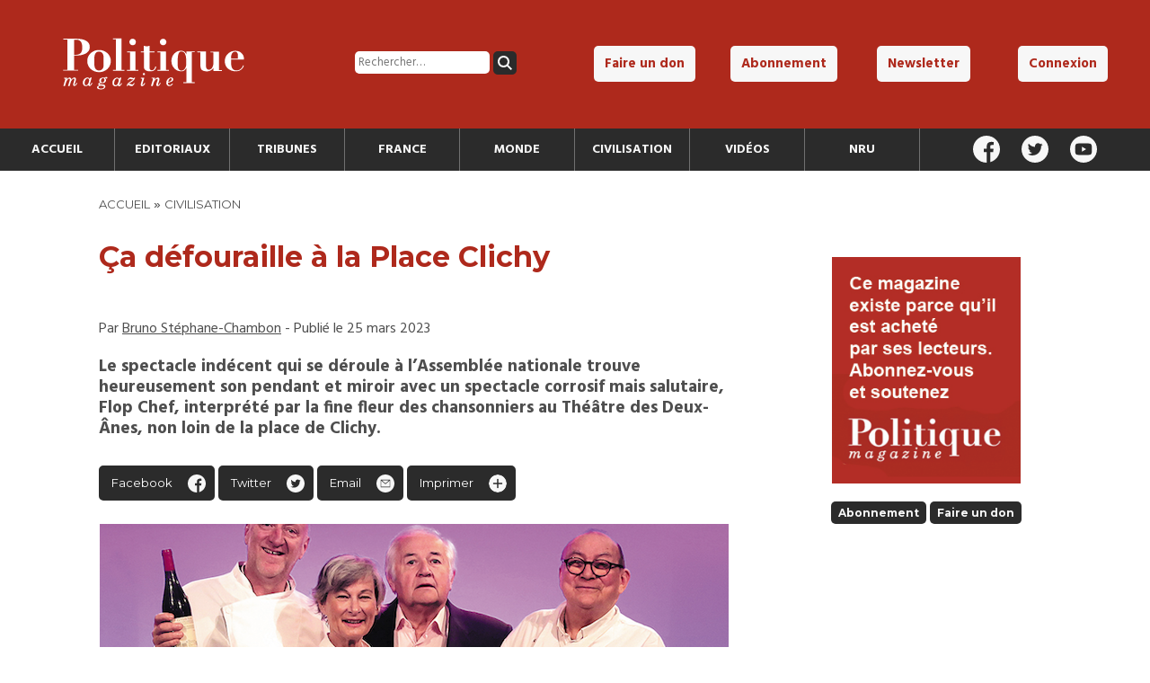

--- FILE ---
content_type: text/html; charset=UTF-8
request_url: https://politiquemagazine.fr/civilisation/ca-defouraille-a-la-place-clichy/
body_size: 10574
content:
	

<!DOCTYPE html>
<html lang="fr-FR" id="top">

<head>

	<meta charset="utf-8">
	<meta name="viewport" content="width=device-width, initial-scale=1">

	

	<link rel="pingback" href="https://politiquemagazine.fr/xmlrpc.php" />

	<link rel="stylesheet" href="https://politiquemagazine.fr/wp-content/themes/polmag/style.css">

	<link rel="stylesheet" href="https://politiquemagazine.fr/wp-content/themes/polmag/style_responsive.css">

	<link rel="stylesheet" href="https://politiquemagazine.fr/wp-content/themes/polmag/style_print.css" media="print">

	<link rel="icon" type="image/png" href="https://politiquemagazine.fr/favicon.png" />

	<script src="https://js.stripe.com/v3/"></script>

	<!-- Global site tag (gtag.js) - Google Analytics -->
	<script async src="https://www.googletagmanager.com/gtag/js?id=UA-109692330-1"></script>
	<script>
	  window.dataLayer = window.dataLayer || [];
	  function gtag(){dataLayer.push(arguments);}
	  gtag('js', new Date());

	  gtag('config', 'UA-109692330-1');
	</script>
			
	<meta name='robots' content='index, follow, max-image-preview:large, max-snippet:-1, max-video-preview:-1' />
<meta property="og:title" content="Ça défouraille à la Place Clichy"/>
<meta property="og:description" content="Profitant de l’engouement pour les émissions de télévision traitant de la cuisine et de la gastronomie, nos joyeux lurons fêtent les casseroles de notre p"/>
<meta property="og:image" content="https://politiquemagazine.fr/wp-content/uploads/2023/03/theatre.png"/>
<meta property="og:image:width" content="700" />
<meta property="og:image:height" content="357" />
<meta property="og:type" content="article"/>
<meta property="og:article:published_time" content="2023-03-25 05:36:43"/>
<meta property="og:article:modified_time" content="2023-03-18 20:42:12"/>
<meta property="og:article:tag" content="Théâtre"/>
<meta property="og:article:tag" content="Théâtre des Deux Ânes"/>
<meta name="twitter:card" content="summary">
<meta name="twitter:title" content="Ça défouraille à la Place Clichy"/>
<meta name="twitter:description" content="Profitant de l’engouement pour les émissions de télévision traitant de la cuisine et de la gastronomie, nos joyeux lurons fêtent les casseroles de notre p"/>
<meta name="twitter:image" content="https://politiquemagazine.fr/wp-content/uploads/2023/03/theatre.png"/>
<meta name="author" content="Bruno Stéphane-Chambon"/>

	<!-- This site is optimized with the Yoast SEO plugin v26.6 - https://yoast.com/wordpress/plugins/seo/ -->
	<title>Ça défouraille à la Place Clichy - Politique Magazine</title>
	<link rel="canonical" href="https://politiquemagazine.fr/civilisation/ca-defouraille-a-la-place-clichy/" />
	<meta property="og:url" content="https://politiquemagazine.fr/civilisation/ca-defouraille-a-la-place-clichy/" />
	<meta property="og:site_name" content="Politique Magazine" />
	<meta property="article:publisher" content="https://www.facebook.com/Politique-magazine-311150515608254/" />
	<meta property="article:published_time" content="2023-03-25T04:36:43+00:00" />
	<meta property="og:image" content="https://politiquemagazine.fr/wp-content/uploads/2023/03/theatre.png" />
	<meta property="og:image:width" content="700" />
	<meta property="og:image:height" content="357" />
	<meta property="og:image:type" content="image/png" />
	<meta name="author" content="Bruno Stéphane-Chambon" />
	<meta name="twitter:creator" content="@Politique_mag" />
	<meta name="twitter:site" content="@Politique_mag" />
	<meta name="twitter:label1" content="Écrit par" />
	<meta name="twitter:data1" content="Bruno Stéphane-Chambon" />
	<meta name="twitter:label2" content="Durée de lecture estimée" />
	<meta name="twitter:data2" content="1 minute" />
	<script type="application/ld+json" class="yoast-schema-graph">{"@context":"https://schema.org","@graph":[{"@type":"WebPage","@id":"https://politiquemagazine.fr/civilisation/ca-defouraille-a-la-place-clichy/","url":"https://politiquemagazine.fr/civilisation/ca-defouraille-a-la-place-clichy/","name":"Ça défouraille à la Place Clichy - Politique Magazine","isPartOf":{"@id":"https://politiquemagazine.fr/#website"},"primaryImageOfPage":{"@id":"https://politiquemagazine.fr/civilisation/ca-defouraille-a-la-place-clichy/#primaryimage"},"image":{"@id":"https://politiquemagazine.fr/civilisation/ca-defouraille-a-la-place-clichy/#primaryimage"},"thumbnailUrl":"https://politiquemagazine.fr/wp-content/uploads/2023/03/theatre.png","datePublished":"2023-03-25T04:36:43+00:00","author":{"@id":"https://politiquemagazine.fr/#/schema/person/1c398d761e1e3ad20c98351a4afaa876"},"breadcrumb":{"@id":"https://politiquemagazine.fr/civilisation/ca-defouraille-a-la-place-clichy/#breadcrumb"},"inLanguage":"fr-FR","potentialAction":[{"@type":"ReadAction","target":["https://politiquemagazine.fr/civilisation/ca-defouraille-a-la-place-clichy/"]}]},{"@type":"ImageObject","inLanguage":"fr-FR","@id":"https://politiquemagazine.fr/civilisation/ca-defouraille-a-la-place-clichy/#primaryimage","url":"https://politiquemagazine.fr/wp-content/uploads/2023/03/theatre.png","contentUrl":"https://politiquemagazine.fr/wp-content/uploads/2023/03/theatre.png","width":700,"height":357},{"@type":"BreadcrumbList","@id":"https://politiquemagazine.fr/civilisation/ca-defouraille-a-la-place-clichy/#breadcrumb","itemListElement":[{"@type":"ListItem","position":1,"name":"Accueil","item":"https://politiquemagazine.fr/"},{"@type":"ListItem","position":2,"name":"Ça défouraille à la Place Clichy"}]},{"@type":"WebSite","@id":"https://politiquemagazine.fr/#website","url":"https://politiquemagazine.fr/","name":"Politique Magazine","description":"Tout sur l&#039;actualité politique, économique et culturelle","potentialAction":[{"@type":"SearchAction","target":{"@type":"EntryPoint","urlTemplate":"https://politiquemagazine.fr/?s={search_term_string}"},"query-input":{"@type":"PropertyValueSpecification","valueRequired":true,"valueName":"search_term_string"}}],"inLanguage":"fr-FR"},{"@type":"Person","@id":"https://politiquemagazine.fr/#/schema/person/1c398d761e1e3ad20c98351a4afaa876","name":"Bruno Stéphane-Chambon","image":{"@type":"ImageObject","inLanguage":"fr-FR","@id":"https://politiquemagazine.fr/#/schema/person/image/","url":"https://secure.gravatar.com/avatar/4bdb16a4a329b6a36f018dfdf8e0b54e25fb07b9e82012a097b24377a1b81c52?s=96&d=mm&r=g","contentUrl":"https://secure.gravatar.com/avatar/4bdb16a4a329b6a36f018dfdf8e0b54e25fb07b9e82012a097b24377a1b81c52?s=96&d=mm&r=g","caption":"Bruno Stéphane-Chambon"},"description":"Chroniqueur théâtre","url":"https://politiquemagazine.fr/author/bsc/"}]}</script>
	<!-- / Yoast SEO plugin. -->


<link rel='dns-prefetch' href='//ajax.googleapis.com' />
<link rel="alternate" type="application/rss+xml" title="Politique Magazine &raquo; Ça défouraille à la Place Clichy Flux des commentaires" href="https://politiquemagazine.fr/civilisation/ca-defouraille-a-la-place-clichy/feed/" />
<link rel="alternate" title="oEmbed (JSON)" type="application/json+oembed" href="https://politiquemagazine.fr/wp-json/oembed/1.0/embed?url=https%3A%2F%2Fpolitiquemagazine.fr%2Fcivilisation%2Fca-defouraille-a-la-place-clichy%2F" />
<link rel="alternate" title="oEmbed (XML)" type="text/xml+oembed" href="https://politiquemagazine.fr/wp-json/oembed/1.0/embed?url=https%3A%2F%2Fpolitiquemagazine.fr%2Fcivilisation%2Fca-defouraille-a-la-place-clichy%2F&#038;format=xml" />
<style id='wp-img-auto-sizes-contain-inline-css' type='text/css'>
img:is([sizes=auto i],[sizes^="auto," i]){contain-intrinsic-size:3000px 1500px}
/*# sourceURL=wp-img-auto-sizes-contain-inline-css */
</style>
<style id='wp-emoji-styles-inline-css' type='text/css'>

	img.wp-smiley, img.emoji {
		display: inline !important;
		border: none !important;
		box-shadow: none !important;
		height: 1em !important;
		width: 1em !important;
		margin: 0 0.07em !important;
		vertical-align: -0.1em !important;
		background: none !important;
		padding: 0 !important;
	}
/*# sourceURL=wp-emoji-styles-inline-css */
</style>
<style id='wp-block-library-inline-css' type='text/css'>
:root{--wp-block-synced-color:#7a00df;--wp-block-synced-color--rgb:122,0,223;--wp-bound-block-color:var(--wp-block-synced-color);--wp-editor-canvas-background:#ddd;--wp-admin-theme-color:#007cba;--wp-admin-theme-color--rgb:0,124,186;--wp-admin-theme-color-darker-10:#006ba1;--wp-admin-theme-color-darker-10--rgb:0,107,160.5;--wp-admin-theme-color-darker-20:#005a87;--wp-admin-theme-color-darker-20--rgb:0,90,135;--wp-admin-border-width-focus:2px}@media (min-resolution:192dpi){:root{--wp-admin-border-width-focus:1.5px}}.wp-element-button{cursor:pointer}:root .has-very-light-gray-background-color{background-color:#eee}:root .has-very-dark-gray-background-color{background-color:#313131}:root .has-very-light-gray-color{color:#eee}:root .has-very-dark-gray-color{color:#313131}:root .has-vivid-green-cyan-to-vivid-cyan-blue-gradient-background{background:linear-gradient(135deg,#00d084,#0693e3)}:root .has-purple-crush-gradient-background{background:linear-gradient(135deg,#34e2e4,#4721fb 50%,#ab1dfe)}:root .has-hazy-dawn-gradient-background{background:linear-gradient(135deg,#faaca8,#dad0ec)}:root .has-subdued-olive-gradient-background{background:linear-gradient(135deg,#fafae1,#67a671)}:root .has-atomic-cream-gradient-background{background:linear-gradient(135deg,#fdd79a,#004a59)}:root .has-nightshade-gradient-background{background:linear-gradient(135deg,#330968,#31cdcf)}:root .has-midnight-gradient-background{background:linear-gradient(135deg,#020381,#2874fc)}:root{--wp--preset--font-size--normal:16px;--wp--preset--font-size--huge:42px}.has-regular-font-size{font-size:1em}.has-larger-font-size{font-size:2.625em}.has-normal-font-size{font-size:var(--wp--preset--font-size--normal)}.has-huge-font-size{font-size:var(--wp--preset--font-size--huge)}.has-text-align-center{text-align:center}.has-text-align-left{text-align:left}.has-text-align-right{text-align:right}.has-fit-text{white-space:nowrap!important}#end-resizable-editor-section{display:none}.aligncenter{clear:both}.items-justified-left{justify-content:flex-start}.items-justified-center{justify-content:center}.items-justified-right{justify-content:flex-end}.items-justified-space-between{justify-content:space-between}.screen-reader-text{border:0;clip-path:inset(50%);height:1px;margin:-1px;overflow:hidden;padding:0;position:absolute;width:1px;word-wrap:normal!important}.screen-reader-text:focus{background-color:#ddd;clip-path:none;color:#444;display:block;font-size:1em;height:auto;left:5px;line-height:normal;padding:15px 23px 14px;text-decoration:none;top:5px;width:auto;z-index:100000}html :where(.has-border-color){border-style:solid}html :where([style*=border-top-color]){border-top-style:solid}html :where([style*=border-right-color]){border-right-style:solid}html :where([style*=border-bottom-color]){border-bottom-style:solid}html :where([style*=border-left-color]){border-left-style:solid}html :where([style*=border-width]){border-style:solid}html :where([style*=border-top-width]){border-top-style:solid}html :where([style*=border-right-width]){border-right-style:solid}html :where([style*=border-bottom-width]){border-bottom-style:solid}html :where([style*=border-left-width]){border-left-style:solid}html :where(img[class*=wp-image-]){height:auto;max-width:100%}:where(figure){margin:0 0 1em}html :where(.is-position-sticky){--wp-admin--admin-bar--position-offset:var(--wp-admin--admin-bar--height,0px)}@media screen and (max-width:600px){html :where(.is-position-sticky){--wp-admin--admin-bar--position-offset:0px}}
/*wp_block_styles_on_demand_placeholder:6981e11e577a2*/
/*# sourceURL=wp-block-library-inline-css */
</style>
<style id='classic-theme-styles-inline-css' type='text/css'>
/*! This file is auto-generated */
.wp-block-button__link{color:#fff;background-color:#32373c;border-radius:9999px;box-shadow:none;text-decoration:none;padding:calc(.667em + 2px) calc(1.333em + 2px);font-size:1.125em}.wp-block-file__button{background:#32373c;color:#fff;text-decoration:none}
/*# sourceURL=/wp-includes/css/classic-themes.min.css */
</style>
<link rel='stylesheet' id='contact-form-7-css' href='https://politiquemagazine.fr/wp-content/plugins/contact-form-7/includes/css/styles.css?ver=6.1.4' type='text/css' media='all' />
<link rel='stylesheet' id='woocommerce-layout-css' href='https://politiquemagazine.fr/wp-content/plugins/woocommerce/assets/css/woocommerce-layout.css?ver=10.4.3' type='text/css' media='all' />
<link rel='stylesheet' id='woocommerce-smallscreen-css' href='https://politiquemagazine.fr/wp-content/plugins/woocommerce/assets/css/woocommerce-smallscreen.css?ver=10.4.3' type='text/css' media='only screen and (max-width: 768px)' />
<link rel='stylesheet' id='woocommerce-general-css' href='https://politiquemagazine.fr/wp-content/plugins/woocommerce/assets/css/woocommerce.css?ver=10.4.3' type='text/css' media='all' />
<style id='woocommerce-inline-inline-css' type='text/css'>
.woocommerce form .form-row .required { visibility: visible; }
/*# sourceURL=woocommerce-inline-inline-css */
</style>
<script type="text/javascript" src="https://ajax.googleapis.com/ajax/libs/jquery/3.1.0/jquery.min.js" id="jquery-js"></script>
<script type="text/javascript" src="https://politiquemagazine.fr/wp-content/plugins/woocommerce/assets/js/jquery-blockui/jquery.blockUI.min.js?ver=2.7.0-wc.10.4.3" id="wc-jquery-blockui-js" defer="defer" data-wp-strategy="defer"></script>
<script type="text/javascript" id="wc-add-to-cart-js-extra">
/* <![CDATA[ */
var wc_add_to_cart_params = {"ajax_url":"/wp-admin/admin-ajax.php","wc_ajax_url":"/?wc-ajax=%%endpoint%%","i18n_view_cart":"Voir le panier","cart_url":"https://politiquemagazine.fr/panier/","is_cart":"","cart_redirect_after_add":"no"};
//# sourceURL=wc-add-to-cart-js-extra
/* ]]> */
</script>
<script type="text/javascript" src="https://politiquemagazine.fr/wp-content/plugins/woocommerce/assets/js/frontend/add-to-cart.min.js?ver=10.4.3" id="wc-add-to-cart-js" defer="defer" data-wp-strategy="defer"></script>
<script type="text/javascript" src="https://politiquemagazine.fr/wp-content/plugins/woocommerce/assets/js/js-cookie/js.cookie.min.js?ver=2.1.4-wc.10.4.3" id="wc-js-cookie-js" defer="defer" data-wp-strategy="defer"></script>
<script type="text/javascript" id="woocommerce-js-extra">
/* <![CDATA[ */
var woocommerce_params = {"ajax_url":"/wp-admin/admin-ajax.php","wc_ajax_url":"/?wc-ajax=%%endpoint%%","i18n_password_show":"Afficher le mot de passe","i18n_password_hide":"Masquer le mot de passe"};
//# sourceURL=woocommerce-js-extra
/* ]]> */
</script>
<script type="text/javascript" src="https://politiquemagazine.fr/wp-content/plugins/woocommerce/assets/js/frontend/woocommerce.min.js?ver=10.4.3" id="woocommerce-js" defer="defer" data-wp-strategy="defer"></script>
<script type="text/javascript" id="custom-script-js-extra">
/* <![CDATA[ */
var frontAjax = {"url":"https://politiquemagazine.fr/wp-admin/admin-ajax.php"};
//# sourceURL=custom-script-js-extra
/* ]]> */
</script>
<script type="text/javascript" src="https://politiquemagazine.fr/wp-content/themes/polmag/script.js" id="custom-script-js"></script>
<link rel="https://api.w.org/" href="https://politiquemagazine.fr/wp-json/" /><link rel="alternate" title="JSON" type="application/json" href="https://politiquemagazine.fr/wp-json/wp/v2/posts/24643" /><link rel="EditURI" type="application/rsd+xml" title="RSD" href="https://politiquemagazine.fr/xmlrpc.php?rsd" />
<meta name="generator" content="WordPress 6.9" />
<meta name="generator" content="WooCommerce 10.4.3" />
<link rel='shortlink' href='https://politiquemagazine.fr/?p=24643' />
	<noscript><style>.woocommerce-product-gallery{ opacity: 1 !important; }</style></noscript>
	
			<style type="text/css">
			.hide_logout { display: none; }
		</style>
	
</head>

<body data-rsssl=1>

	
	<header id="header">

		<div id="top_header">

			<div id="top_header_logo">
				<a href="https://politiquemagazine.fr">
					<h1>
						<img src="https://politiquemagazine.fr/wp-content/themes/polmag/img/logo_pm.svg" alt="Politique Magazine" />
					</h1>
				</a>
			</div><!--

			--><div id="top_header_search">
				<form role="search" method="get" class="search-form" action="https://politiquemagazine.fr/">
				<label>
					<span class="screen-reader-text">Rechercher :</span>
					<input type="search" class="search-field" placeholder="Rechercher…" value="" name="s" />
				</label>
				<input type="submit" class="search-submit" value="Rechercher" />
			</form>			</div><!--

			--><nav id="top_header_nav">
				<div class="menu-top-menu-container"><ul id="menu-top-menu" class="menu"><li id="menu-item-14581" class="menu-item menu-item-type-post_type menu-item-object-page menu-item-14581"><a href="https://politiquemagazine.fr/faire-un-don/">Faire un don</a></li>
<li id="menu-item-14580" class="menu-item menu-item-type-post_type menu-item-object-page menu-item-14580"><a href="https://politiquemagazine.fr/abonnement/">Abonnement</a></li>
<li id="menu-item-14584" class="open_newsletter_box menu-item menu-item-type-custom menu-item-object-custom menu-item-14584"><a href="#">Newsletter</a></li>
<li id="menu-item-14582" class="hide_login menu-item menu-item-type-post_type menu-item-object-page menu-item-14582"><a href="https://politiquemagazine.fr/connexion/">Connexion</a></li>
<li id="menu-item-14583" class="hide_logout menu-item menu-item-type-post_type menu-item-object-page menu-item-14583"><a href="https://politiquemagazine.fr/mon-profil/">Mon profil</a></li>
</ul></div>			</nav>

		</div>

		<div id="header_navbar">

			<nav id="header_nav">

				<div id="header_nav_cont">

					<li id="menu-item-14849" class="menu-item menu-item-type-custom menu-item-object-custom menu-item-14849"><a href="/">Accueil</a></li>
<li id="menu-item-14585" class="menu-item menu-item-type-taxonomy menu-item-object-category menu-item-14585"><a href="https://politiquemagazine.fr/section/editoriaux/">Editoriaux</a></li>
<li id="menu-item-14586" class="menu-item menu-item-type-taxonomy menu-item-object-category menu-item-14586"><a href="https://politiquemagazine.fr/section/tribunes/">Tribunes</a></li>
<li id="menu-item-14757" class="menu-item menu-item-type-taxonomy menu-item-object-category menu-item-14757"><a href="https://politiquemagazine.fr/section/france/">France</a></li>
<li id="menu-item-14758" class="menu-item menu-item-type-taxonomy menu-item-object-category menu-item-14758"><a href="https://politiquemagazine.fr/section/monde/">Monde</a></li>
<li id="menu-item-14756" class="menu-item menu-item-type-taxonomy menu-item-object-category current-post-ancestor current-menu-parent current-post-parent menu-item-14756"><a href="https://politiquemagazine.fr/section/civilisation/">Civilisation</a></li>
<li id="menu-item-14752" class="menu-item menu-item-type-taxonomy menu-item-object-category menu-item-14752"><a href="https://politiquemagazine.fr/section/videos/">Vidéos</a></li>
<li id="menu-item-46795" class="menu-item menu-item-type-taxonomy menu-item-object-category menu-item-46795"><a href="https://politiquemagazine.fr/section/nru/">NRU</a></li>

				</div>

			</nav><!--

			--><div id="header_social">

				<a href="https://www.facebook.com/Politique-magazine-311150515608254/" target="_blank"><img src="https://politiquemagazine.fr/wp-content/themes/polmag/img/icon/facebook_white.svg" alt="Facebook" /></a>
				<a href="https://twitter.com/politique_mag" target="_blank"><img src="https://politiquemagazine.fr/wp-content/themes/polmag/img/icon/twitter_white.svg" alt="Twitter" /></a>
				<a href="https://www.youtube.com/channel/UCYlZgfsklLOeodytYauQONQ/videos" target="_blank"><img src="https://politiquemagazine.fr/wp-content/themes/polmag/img/icon/youtube_white.svg" alt="Youtube" /></a>

			</div>

		</div>

	</header>

	<script src="https://www.google.com/recaptcha/api.js?render=6LdsnG8aAAAAAPEAJngMb1mQRZnjgdnUxqCUAIY0"></script>
	<div id="newsletter_box">

		<h3>Recevez la lettre mensuelle de Politique Magazine</h3>

		<form method="post">

			<input type="email" placeholder="Adresse email" name="email" />
			<input type="submit" class="button_little secondary" value="Valider" />
			<input type="hidden" value="true" name="this_is_newsletter" />

		</form>

		<img src="https://politiquemagazine.fr/wp-content/themes/polmag/img/icon/close.svg" alt="Fermer" id="newsletter_close" />

	</div>

	<div class="header_mobile_cont">

		<div id="header_mobile_main">

			<div class="menu-menu-principal-container"><ul id="menu-menu-principal-1" class="menu"><li class="menu-item menu-item-type-custom menu-item-object-custom menu-item-14849"><a href="/">Accueil</a></li>
<li class="menu-item menu-item-type-taxonomy menu-item-object-category menu-item-14585"><a href="https://politiquemagazine.fr/section/editoriaux/">Editoriaux</a></li>
<li class="menu-item menu-item-type-taxonomy menu-item-object-category menu-item-14586"><a href="https://politiquemagazine.fr/section/tribunes/">Tribunes</a></li>
<li class="menu-item menu-item-type-taxonomy menu-item-object-category menu-item-14757"><a href="https://politiquemagazine.fr/section/france/">France</a></li>
<li class="menu-item menu-item-type-taxonomy menu-item-object-category menu-item-14758"><a href="https://politiquemagazine.fr/section/monde/">Monde</a></li>
<li class="menu-item menu-item-type-taxonomy menu-item-object-category current-post-ancestor current-menu-parent current-post-parent menu-item-14756"><a href="https://politiquemagazine.fr/section/civilisation/">Civilisation</a></li>
<li class="menu-item menu-item-type-taxonomy menu-item-object-category menu-item-14752"><a href="https://politiquemagazine.fr/section/videos/">Vidéos</a></li>
<li class="menu-item menu-item-type-taxonomy menu-item-object-category menu-item-46795"><a href="https://politiquemagazine.fr/section/nru/">NRU</a></li>
</ul></div>
		</div>

		<div class="overlay" id="overlay_menu"></div>

	</div>

	<div id="header_mobile_logo">

		<img src="https://politiquemagazine.fr/wp-content/themes/polmag/img/icon/burger.svg" alt="Menu" id="header_mobile_icon_menu" class="open_menu" />

		<a href="https://politiquemagazine.fr">
			<img src="https://politiquemagazine.fr/wp-content/themes/polmag/img/logo_pm.svg" id="header_mobile_logo_img" alt="Politique Magazine" />
		</a>

		<img src="https://politiquemagazine.fr/wp-content/themes/polmag/img/icon/account.svg" alt="Compte utilisateur" id="header_mobile_icon_account" class="open_menu" />

	</div>

	<div class="header_mobile_cont">

		<div id="header_mobile_user">

			<div id="mobile_header_search">
				<form role="search" aria-label="mobile" method="get" class="search-form" action="https://politiquemagazine.fr/">
				<label>
					<span class="screen-reader-text">Rechercher :</span>
					<input type="search" class="search-field" placeholder="Rechercher…" value="" name="s" />
				</label>
				<input type="submit" class="search-submit" value="Rechercher" />
			</form>			</div>

			<div class="menu-top-menu-container"><ul id="menu-top-menu-1" class="menu"><li class="menu-item menu-item-type-post_type menu-item-object-page menu-item-14581"><a href="https://politiquemagazine.fr/faire-un-don/">Faire un don</a></li>
<li class="menu-item menu-item-type-post_type menu-item-object-page menu-item-14580"><a href="https://politiquemagazine.fr/abonnement/">Abonnement</a></li>
<li class="open_newsletter_box menu-item menu-item-type-custom menu-item-object-custom menu-item-14584"><a href="#">Newsletter</a></li>
<li class="hide_login menu-item menu-item-type-post_type menu-item-object-page menu-item-14582"><a href="https://politiquemagazine.fr/connexion/">Connexion</a></li>
<li class="hide_logout menu-item menu-item-type-post_type menu-item-object-page menu-item-14583"><a href="https://politiquemagazine.fr/mon-profil/">Mon profil</a></li>
</ul></div>
			<div id="header_social">

				<a href="https://www.facebook.com/Politique-magazine-311150515608254/" target="_blank"><img src="https://politiquemagazine.fr/wp-content/themes/polmag/img/icon/facebook_white.svg" alt="Facebook" /></a>
				<a href="https://twitter.com/politique_mag" target="_blank"><img src="https://politiquemagazine.fr/wp-content/themes/polmag/img/icon/twitter_white.svg" alt="Twitter" /></a>
				<a href="https://www.youtube.com/channel/UCYlZgfsklLOeodytYauQONQ/videos" target="_blank"><img src="https://politiquemagazine.fr/wp-content/themes/polmag/img/icon/youtube_white.svg" alt="Youtube" /></a>

			</div>

		</div>

		<div class="overlay" id="overlay_user"></div>

	</div>

	
	
	<main class="article_container">

		<div class="page_size">

			<div class="text_print">

				<p>Article consultable sur https://politiquemagazine.fr</p>

			</div>

			<ol id='breadcrumb'><li><a href="https://politiquemagazine.fr">Accueil</a></li> » <li><a href='https://politiquemagazine.fr/section/civilisation/'>Civilisation</a></li></ol>
			<div class="article_left">

			    
			    	<h1>Ça défouraille à la Place Clichy</h1>

			    	
			    	<div class="article_metas">

			    		<p>
			    			Par <a href="https://politiquemagazine.fr/author/bsc/">Bruno Stéphane-Chambon</a> - Publié le 25 mars 2023			    		</p>

			    	</div>

			    	
				    	<div class="article_intro">

					    	<p>Le spectacle indécent qui se déroule à l’Assemblée nationale trouve heureusement son pendant et miroir avec un spectacle corrosif mais salutaire, Flop Chef, interprété par la fine fleur des chansonniers au Théâtre des Deux-Ânes, non loin de la place de Clichy.</p>

					    </div>

					 

				    <div class="article_share">

				    	<p>
				    		<a href="https://www.facebook.com/sharer/sharer.php?u=https://politiquemagazine.fr/civilisation/ca-defouraille-a-la-place-clichy/" target="_blank" id="share_facebook">Facebook</a>

							<a href="http://twitter.com/share?text=Ça défouraille à la Place Clichy&url=https://politiquemagazine.fr/civilisation/ca-defouraille-a-la-place-clichy/&hashtags=PolitiqueMagazine" target="_blank" id="share_twitter">Twitter</a>

							<a href="mailto:?subject=%C3%87a+d%C3%A9fouraille+%C3%A0+la+Place+Clichy&amp;body=Lisez l'article de Politique Magazine : https://politiquemagazine.fr/civilisation/ca-defouraille-a-la-place-clichy/" target="_blank" id="share_email">Email</a>

							<a href="#" id="share_print" onclick="window.print();return false;" >Imprimer</a>
				    	</p>

				    </div>

				    
				    	<img src="https://politiquemagazine.fr/wp-content/uploads/2023/03/theatre.png" alt="Ça défouraille à la Place Clichy" />

				    	
			    	<div class="article_content">

					    <p>Profitant de l’engouement pour les émissions de télévision traitant de la cuisine et de la gastronomie, nos joyeux lurons fêtent les casseroles de notre personnel politique. Sous l’égide du Monsieur Loyal du lieu, Jacques Mailhot, le lunaire Gilles Detroit, le savoureux Thierry Rocher avec sa suffisance feinte, le facétieux Yann Jamet, Florence Brunold, plus Ségolène que Fortitude, la jeune chanteuse à la voix acidulée Émilie-Anne Charlotte et enfin le maestro de l’imitation et de la caricature, Michel Guidoni, s’en donnent à cœur joie. Les formules jaillissent comme des rafales de mitraillette, nos tireurs à vue dézinguent les cuistres et les snipers du rire dégomment tous ceux qui s’agitent vainement dans le monde politique. Il est à souligner que la scène des chansonniers n’est point un prétoire et nos humoristes, eux, ne se prennent pas pour des procureurs. Ils sont le rire de l’intelligence.</p>
<p>Un moment jubilatoire nécessaire à la santé publique bien mise à mal ces derniers temps. Si la devise du théâtre est « Bien braire et laisser rire », elle rejoint l’adage de Pierre Doris, « La seule différence entre un fou rire et un rire fou, c’est la camisole ! » Pour se préparer à cette grande kermesse, ou la digérer, on ne saurait que vous conseiller une visite-dégustation au restaurant le Sanglier Bleu, véritable institution depuis 1950, qui jouxte le théâtre. Adeptes du vegan s’abstenir.</p>
<p>&nbsp;</p>
<p>Théâtre des Deux Ânes, 100, bd de Clichy, 75018 PARIS</p>
<p>Location : 01 46 06 10 26</p>
<p>2anesresa@gmail.com</p>
<p>Jusqu’au 30 avril</p>
<p>&nbsp;</p>
<h4>et aussi…</h4>
<p>Le Sanglier Bleu, 102 Boulevard de Clichy, 75018</p>
<p>Tél : 01 42 51 40 53</p>
<p>www.lesanglierbleu.com</p>

					</div>

			    
			   	<div class="article_share">

					<p>
						<a href="https://www.facebook.com/sharer/sharer.php?u=https://politiquemagazine.fr/civilisation/ca-defouraille-a-la-place-clichy/" target="_blank" id="share_facebook">Facebook</a>

						<a href="http://twitter.com/share?text=Ça défouraille à la Place Clichy&url=https://politiquemagazine.fr/civilisation/ca-defouraille-a-la-place-clichy/&hashtags=PolitiqueMagazine" target="_blank" id="share_twitter">Twitter</a>

						<a href="mailto:?subject=%C3%87a+d%C3%A9fouraille+%C3%A0+la+Place+Clichy&amp;body=Lisez l'article de Politique Magazine : https://politiquemagazine.fr/civilisation/ca-defouraille-a-la-place-clichy/" target="_blank" id="share_email">Email</a>

						<a href="#" id="share_print" onclick="window.print();return false;" >Imprimer</a>
					</p>

				</div>

			</div><!--

			--><div class="article_right">
				
			    <div class="article_sub">

			    	<img src="https://politiquemagazine.fr/wp-content/themes/polmag/img/feed/sub.jpg" alt="Abonnez-vous" />
			    	
					<a href="https://politiquemagazine.fr/abonnement" class="button button_little">Abonnement</a>
					<a href="https://politiquemagazine.fr/faire-un-don" class="button button_little">Faire un don</a><br />

			    </div>

			    
			</div>

		</div>

				      		
		<section class="main_content color_two" id="single_related">

			<div class="cont_titre">
			    <h2>Articles liés</h2>
			</div>

			<div class="vignette_cont page_size">

				<article class="vignette">
	<a href="https://politiquemagazine.fr/civilisation/juste-un-souvenir/">
    	<p class="vignette_cat">Civilisation</p>
	    <div class="vignette_image">
	      <img src="https://politiquemagazine.fr/wp-content/uploads/2024/01/theatre2gerard-vantaggioli-3.jpg" alt="Juste un souvenir" />
	    </div>
	    <div class="vignette_article">
	    	<h3>Juste un souvenir</h3>
	    	<p class="vignette_metas">
	    		Par <strong>Madeleine Gautier</strong>
	    	</p>
	    	<div class="vignette_texte">
	    	<p>Avec Myriam Boyer. Mise en scène de Gérard Vantaggioli. Avec la participation de Philippe Vincent</p>
</div>
 		</div>
 	</a>
</article><article class="vignette">
	<a href="https://politiquemagazine.fr/civilisation/guignol/">
    	<p class="vignette_cat">Civilisation</p>
	    <div class="vignette_image">
	      <img src="https://politiquemagazine.fr/wp-content/uploads/2024/01/theatre1-jpg.jpg" alt="Guignol" />
	    </div>
	    <div class="vignette_article">
	    	<h3>Guignol</h3>
	    	<p class="vignette_metas">
	    		Par <strong>Madeleine Gautier</strong>
	    	</p>
	    	<div class="vignette_texte">
	    	<p>Imaginé et mis en musique par Sorel. Livret : Antony Michineau. Mise en scène : Ned Grujic, avec Simon Draï, Aurore Blineau, Victor Bourigault, Lucie Mantes, Margot Lloret et Vincent Guillieron</p>
</div>
 		</div>
 	</a>
</article><article class="vignette">
	<a href="https://politiquemagazine.fr/civilisation/madame-marguerite/">
    	<p class="vignette_cat">Civilisation</p>
	    <div class="vignette_image">
	      <img src="https://politiquemagazine.fr/wp-content/uploads/2023/12/theatre2.jpg" alt="Madame Marguerite" />
	    </div>
	    <div class="vignette_article">
	    	<h3>Madame Marguerite</h3>
	    	<p class="vignette_metas">
	    		Par <strong>Madeleine Gautier</strong>
	    	</p>
	    	<div class="vignette_texte">
	    	<p>De Roberto Athayde. Mise en scène de Michel Gies. Avec Émilie Chevrillon.</p>
</div>
 		</div>
 	</a>
</article><article class="vignette">
	<a href="https://politiquemagazine.fr/civilisation/fly-me-to-the-moon/">
    	<p class="vignette_cat">Civilisation</p>
	    <div class="vignette_image">
	      <img src="https://politiquemagazine.fr/wp-content/uploads/2023/12/theatre1.jpg" alt="Fly me to the moon" />
	    </div>
	    <div class="vignette_article">
	    	<h3>Fly me to the moon</h3>
	    	<p class="vignette_metas">
	    		Par <strong>Madeleine Gautier</strong>
	    	</p>
	    	<div class="vignette_texte">
	    	<p>Écrit et mise en scène par Virginie Mathelin et Jean-Luc Bertin. Avec Laure Millet et Samir Adame.</p>
</div>
 		</div>
 	</a>
</article>
			</div>

		</section>

   	</main>
    
<footer id="footer" class="standard_section">

			<div class="page_size">

				<div id="footer_social">

					<h3>Suivez Politique Magazine</h3>

					<a href="https://www.facebook.com/Politique-magazine-311150515608254/" target="_blank"><img src="https://politiquemagazine.fr/wp-content/themes/polmag/img/icon/facebook_white.svg" alt="Facebook"></a>
					<a href="https://twitter.com/politique_mag" target="_blank"><img src="https://politiquemagazine.fr/wp-content/themes/polmag/img/icon/twitter_white.svg" alt="Twitter"></a>
					<a href="https://www.youtube.com/channel/UCYlZgfsklLOeodytYauQONQ/videos" target="_blank"><img src="https://politiquemagazine.fr/wp-content/themes/polmag/img/icon/youtube_white.svg" alt="Youtube"></a>
				
				</div><!--

				--><div id="footer_newsletter">

					<h3>Inscription à la newsletter</h3>

					<form method="post">

						<input type="email" placeholder="Adresse email" name="email">
						<input type="submit" class="button_little secondary" value="Valider">
						<input type="hidden" value="true" name="this_is_newsletter">

					</form>

				</div>

				<div class="menu-menu-du-footer-container"><ul id="menu-menu-du-footer" class="menu"><li id="menu-item-14811" class="menu-item menu-item-type-post_type menu-item-object-page menu-item-14811"><a href="/https://politiquemagazine.fr/boutique/">Boutique</a></li>
<li id="menu-item-14596" class="menu-item menu-item-type-post_type menu-item-object-page menu-item-14596"><a href="/https://politiquemagazine.fr/contact/">Contact</a></li>
<li id="menu-item-14597" class="menu-item menu-item-type-post_type menu-item-object-page menu-item-14597"><a href="/https://politiquemagazine.fr/mentions-legales/">Mentions légales</a></li>
<li id="menu-item-14598" class="menu-item menu-item-type-post_type menu-item-object-page menu-item-14598"><a href="/https://politiquemagazine.fr/politique-de-confidentialite/">Politique de confidentialité</a></li>
</ul></div>
			</div>

		</footer>

		<script type="speculationrules">
{"prefetch":[{"source":"document","where":{"and":[{"href_matches":"/*"},{"not":{"href_matches":["/wp-*.php","/wp-admin/*","/wp-content/uploads/*","/wp-content/*","/wp-content/plugins/*","/wp-content/themes/polmag/*","/*\\?(.+)"]}},{"not":{"selector_matches":"a[rel~=\"nofollow\"]"}},{"not":{"selector_matches":".no-prefetch, .no-prefetch a"}}]},"eagerness":"conservative"}]}
</script>
<script type="text/javascript" src="https://politiquemagazine.fr/wp-includes/js/dist/hooks.min.js?ver=dd5603f07f9220ed27f1" id="wp-hooks-js"></script>
<script type="text/javascript" src="https://politiquemagazine.fr/wp-includes/js/dist/i18n.min.js?ver=c26c3dc7bed366793375" id="wp-i18n-js"></script>
<script type="text/javascript" id="wp-i18n-js-after">
/* <![CDATA[ */
wp.i18n.setLocaleData( { 'text direction\u0004ltr': [ 'ltr' ] } );
//# sourceURL=wp-i18n-js-after
/* ]]> */
</script>
<script type="text/javascript" src="https://politiquemagazine.fr/wp-content/plugins/contact-form-7/includes/swv/js/index.js?ver=6.1.4" id="swv-js"></script>
<script type="text/javascript" id="contact-form-7-js-translations">
/* <![CDATA[ */
( function( domain, translations ) {
	var localeData = translations.locale_data[ domain ] || translations.locale_data.messages;
	localeData[""].domain = domain;
	wp.i18n.setLocaleData( localeData, domain );
} )( "contact-form-7", {"translation-revision-date":"2025-02-06 12:02:14+0000","generator":"GlotPress\/4.0.1","domain":"messages","locale_data":{"messages":{"":{"domain":"messages","plural-forms":"nplurals=2; plural=n > 1;","lang":"fr"},"This contact form is placed in the wrong place.":["Ce formulaire de contact est plac\u00e9 dans un mauvais endroit."],"Error:":["Erreur\u00a0:"]}},"comment":{"reference":"includes\/js\/index.js"}} );
//# sourceURL=contact-form-7-js-translations
/* ]]> */
</script>
<script type="text/javascript" id="contact-form-7-js-before">
/* <![CDATA[ */
var wpcf7 = {
    "api": {
        "root": "https:\/\/politiquemagazine.fr\/wp-json\/",
        "namespace": "contact-form-7\/v1"
    }
};
//# sourceURL=contact-form-7-js-before
/* ]]> */
</script>
<script type="text/javascript" src="https://politiquemagazine.fr/wp-content/plugins/contact-form-7/includes/js/index.js?ver=6.1.4" id="contact-form-7-js"></script>
<script type="text/javascript" src="https://politiquemagazine.fr/wp-content/plugins/woocommerce/assets/js/sourcebuster/sourcebuster.min.js?ver=10.4.3" id="sourcebuster-js-js"></script>
<script type="text/javascript" id="wc-order-attribution-js-extra">
/* <![CDATA[ */
var wc_order_attribution = {"params":{"lifetime":1.0e-5,"session":30,"base64":false,"ajaxurl":"https://politiquemagazine.fr/wp-admin/admin-ajax.php","prefix":"wc_order_attribution_","allowTracking":true},"fields":{"source_type":"current.typ","referrer":"current_add.rf","utm_campaign":"current.cmp","utm_source":"current.src","utm_medium":"current.mdm","utm_content":"current.cnt","utm_id":"current.id","utm_term":"current.trm","utm_source_platform":"current.plt","utm_creative_format":"current.fmt","utm_marketing_tactic":"current.tct","session_entry":"current_add.ep","session_start_time":"current_add.fd","session_pages":"session.pgs","session_count":"udata.vst","user_agent":"udata.uag"}};
//# sourceURL=wc-order-attribution-js-extra
/* ]]> */
</script>
<script type="text/javascript" src="https://politiquemagazine.fr/wp-content/plugins/woocommerce/assets/js/frontend/order-attribution.min.js?ver=10.4.3" id="wc-order-attribution-js"></script>
<script type="text/javascript" src="https://www.google.com/recaptcha/api.js?render=6LdsnG8aAAAAAPEAJngMb1mQRZnjgdnUxqCUAIY0&amp;ver=3.0" id="google-recaptcha-js"></script>
<script type="text/javascript" src="https://politiquemagazine.fr/wp-includes/js/dist/vendor/wp-polyfill.min.js?ver=3.15.0" id="wp-polyfill-js"></script>
<script type="text/javascript" id="wpcf7-recaptcha-js-before">
/* <![CDATA[ */
var wpcf7_recaptcha = {
    "sitekey": "6LdsnG8aAAAAAPEAJngMb1mQRZnjgdnUxqCUAIY0",
    "actions": {
        "homepage": "homepage",
        "contactform": "contactform"
    }
};
//# sourceURL=wpcf7-recaptcha-js-before
/* ]]> */
</script>
<script type="text/javascript" src="https://politiquemagazine.fr/wp-content/plugins/contact-form-7/modules/recaptcha/index.js?ver=6.1.4" id="wpcf7-recaptcha-js"></script>
<script id="wp-emoji-settings" type="application/json">
{"baseUrl":"https://s.w.org/images/core/emoji/17.0.2/72x72/","ext":".png","svgUrl":"https://s.w.org/images/core/emoji/17.0.2/svg/","svgExt":".svg","source":{"concatemoji":"https://politiquemagazine.fr/wp-includes/js/wp-emoji-release.min.js?ver=6.9"}}
</script>
<script type="module">
/* <![CDATA[ */
/*! This file is auto-generated */
const a=JSON.parse(document.getElementById("wp-emoji-settings").textContent),o=(window._wpemojiSettings=a,"wpEmojiSettingsSupports"),s=["flag","emoji"];function i(e){try{var t={supportTests:e,timestamp:(new Date).valueOf()};sessionStorage.setItem(o,JSON.stringify(t))}catch(e){}}function c(e,t,n){e.clearRect(0,0,e.canvas.width,e.canvas.height),e.fillText(t,0,0);t=new Uint32Array(e.getImageData(0,0,e.canvas.width,e.canvas.height).data);e.clearRect(0,0,e.canvas.width,e.canvas.height),e.fillText(n,0,0);const a=new Uint32Array(e.getImageData(0,0,e.canvas.width,e.canvas.height).data);return t.every((e,t)=>e===a[t])}function p(e,t){e.clearRect(0,0,e.canvas.width,e.canvas.height),e.fillText(t,0,0);var n=e.getImageData(16,16,1,1);for(let e=0;e<n.data.length;e++)if(0!==n.data[e])return!1;return!0}function u(e,t,n,a){switch(t){case"flag":return n(e,"\ud83c\udff3\ufe0f\u200d\u26a7\ufe0f","\ud83c\udff3\ufe0f\u200b\u26a7\ufe0f")?!1:!n(e,"\ud83c\udde8\ud83c\uddf6","\ud83c\udde8\u200b\ud83c\uddf6")&&!n(e,"\ud83c\udff4\udb40\udc67\udb40\udc62\udb40\udc65\udb40\udc6e\udb40\udc67\udb40\udc7f","\ud83c\udff4\u200b\udb40\udc67\u200b\udb40\udc62\u200b\udb40\udc65\u200b\udb40\udc6e\u200b\udb40\udc67\u200b\udb40\udc7f");case"emoji":return!a(e,"\ud83e\u1fac8")}return!1}function f(e,t,n,a){let r;const o=(r="undefined"!=typeof WorkerGlobalScope&&self instanceof WorkerGlobalScope?new OffscreenCanvas(300,150):document.createElement("canvas")).getContext("2d",{willReadFrequently:!0}),s=(o.textBaseline="top",o.font="600 32px Arial",{});return e.forEach(e=>{s[e]=t(o,e,n,a)}),s}function r(e){var t=document.createElement("script");t.src=e,t.defer=!0,document.head.appendChild(t)}a.supports={everything:!0,everythingExceptFlag:!0},new Promise(t=>{let n=function(){try{var e=JSON.parse(sessionStorage.getItem(o));if("object"==typeof e&&"number"==typeof e.timestamp&&(new Date).valueOf()<e.timestamp+604800&&"object"==typeof e.supportTests)return e.supportTests}catch(e){}return null}();if(!n){if("undefined"!=typeof Worker&&"undefined"!=typeof OffscreenCanvas&&"undefined"!=typeof URL&&URL.createObjectURL&&"undefined"!=typeof Blob)try{var e="postMessage("+f.toString()+"("+[JSON.stringify(s),u.toString(),c.toString(),p.toString()].join(",")+"));",a=new Blob([e],{type:"text/javascript"});const r=new Worker(URL.createObjectURL(a),{name:"wpTestEmojiSupports"});return void(r.onmessage=e=>{i(n=e.data),r.terminate(),t(n)})}catch(e){}i(n=f(s,u,c,p))}t(n)}).then(e=>{for(const n in e)a.supports[n]=e[n],a.supports.everything=a.supports.everything&&a.supports[n],"flag"!==n&&(a.supports.everythingExceptFlag=a.supports.everythingExceptFlag&&a.supports[n]);var t;a.supports.everythingExceptFlag=a.supports.everythingExceptFlag&&!a.supports.flag,a.supports.everything||((t=a.source||{}).concatemoji?r(t.concatemoji):t.wpemoji&&t.twemoji&&(r(t.twemoji),r(t.wpemoji)))});
//# sourceURL=https://politiquemagazine.fr/wp-includes/js/wp-emoji-loader.min.js
/* ]]> */
</script>


--- FILE ---
content_type: text/html; charset=utf-8
request_url: https://www.google.com/recaptcha/api2/anchor?ar=1&k=6LdsnG8aAAAAAPEAJngMb1mQRZnjgdnUxqCUAIY0&co=aHR0cHM6Ly9wb2xpdGlxdWVtYWdhemluZS5mcjo0NDM.&hl=en&v=N67nZn4AqZkNcbeMu4prBgzg&size=invisible&anchor-ms=20000&execute-ms=30000&cb=1xt523u6puja
body_size: 48678
content:
<!DOCTYPE HTML><html dir="ltr" lang="en"><head><meta http-equiv="Content-Type" content="text/html; charset=UTF-8">
<meta http-equiv="X-UA-Compatible" content="IE=edge">
<title>reCAPTCHA</title>
<style type="text/css">
/* cyrillic-ext */
@font-face {
  font-family: 'Roboto';
  font-style: normal;
  font-weight: 400;
  font-stretch: 100%;
  src: url(//fonts.gstatic.com/s/roboto/v48/KFO7CnqEu92Fr1ME7kSn66aGLdTylUAMa3GUBHMdazTgWw.woff2) format('woff2');
  unicode-range: U+0460-052F, U+1C80-1C8A, U+20B4, U+2DE0-2DFF, U+A640-A69F, U+FE2E-FE2F;
}
/* cyrillic */
@font-face {
  font-family: 'Roboto';
  font-style: normal;
  font-weight: 400;
  font-stretch: 100%;
  src: url(//fonts.gstatic.com/s/roboto/v48/KFO7CnqEu92Fr1ME7kSn66aGLdTylUAMa3iUBHMdazTgWw.woff2) format('woff2');
  unicode-range: U+0301, U+0400-045F, U+0490-0491, U+04B0-04B1, U+2116;
}
/* greek-ext */
@font-face {
  font-family: 'Roboto';
  font-style: normal;
  font-weight: 400;
  font-stretch: 100%;
  src: url(//fonts.gstatic.com/s/roboto/v48/KFO7CnqEu92Fr1ME7kSn66aGLdTylUAMa3CUBHMdazTgWw.woff2) format('woff2');
  unicode-range: U+1F00-1FFF;
}
/* greek */
@font-face {
  font-family: 'Roboto';
  font-style: normal;
  font-weight: 400;
  font-stretch: 100%;
  src: url(//fonts.gstatic.com/s/roboto/v48/KFO7CnqEu92Fr1ME7kSn66aGLdTylUAMa3-UBHMdazTgWw.woff2) format('woff2');
  unicode-range: U+0370-0377, U+037A-037F, U+0384-038A, U+038C, U+038E-03A1, U+03A3-03FF;
}
/* math */
@font-face {
  font-family: 'Roboto';
  font-style: normal;
  font-weight: 400;
  font-stretch: 100%;
  src: url(//fonts.gstatic.com/s/roboto/v48/KFO7CnqEu92Fr1ME7kSn66aGLdTylUAMawCUBHMdazTgWw.woff2) format('woff2');
  unicode-range: U+0302-0303, U+0305, U+0307-0308, U+0310, U+0312, U+0315, U+031A, U+0326-0327, U+032C, U+032F-0330, U+0332-0333, U+0338, U+033A, U+0346, U+034D, U+0391-03A1, U+03A3-03A9, U+03B1-03C9, U+03D1, U+03D5-03D6, U+03F0-03F1, U+03F4-03F5, U+2016-2017, U+2034-2038, U+203C, U+2040, U+2043, U+2047, U+2050, U+2057, U+205F, U+2070-2071, U+2074-208E, U+2090-209C, U+20D0-20DC, U+20E1, U+20E5-20EF, U+2100-2112, U+2114-2115, U+2117-2121, U+2123-214F, U+2190, U+2192, U+2194-21AE, U+21B0-21E5, U+21F1-21F2, U+21F4-2211, U+2213-2214, U+2216-22FF, U+2308-230B, U+2310, U+2319, U+231C-2321, U+2336-237A, U+237C, U+2395, U+239B-23B7, U+23D0, U+23DC-23E1, U+2474-2475, U+25AF, U+25B3, U+25B7, U+25BD, U+25C1, U+25CA, U+25CC, U+25FB, U+266D-266F, U+27C0-27FF, U+2900-2AFF, U+2B0E-2B11, U+2B30-2B4C, U+2BFE, U+3030, U+FF5B, U+FF5D, U+1D400-1D7FF, U+1EE00-1EEFF;
}
/* symbols */
@font-face {
  font-family: 'Roboto';
  font-style: normal;
  font-weight: 400;
  font-stretch: 100%;
  src: url(//fonts.gstatic.com/s/roboto/v48/KFO7CnqEu92Fr1ME7kSn66aGLdTylUAMaxKUBHMdazTgWw.woff2) format('woff2');
  unicode-range: U+0001-000C, U+000E-001F, U+007F-009F, U+20DD-20E0, U+20E2-20E4, U+2150-218F, U+2190, U+2192, U+2194-2199, U+21AF, U+21E6-21F0, U+21F3, U+2218-2219, U+2299, U+22C4-22C6, U+2300-243F, U+2440-244A, U+2460-24FF, U+25A0-27BF, U+2800-28FF, U+2921-2922, U+2981, U+29BF, U+29EB, U+2B00-2BFF, U+4DC0-4DFF, U+FFF9-FFFB, U+10140-1018E, U+10190-1019C, U+101A0, U+101D0-101FD, U+102E0-102FB, U+10E60-10E7E, U+1D2C0-1D2D3, U+1D2E0-1D37F, U+1F000-1F0FF, U+1F100-1F1AD, U+1F1E6-1F1FF, U+1F30D-1F30F, U+1F315, U+1F31C, U+1F31E, U+1F320-1F32C, U+1F336, U+1F378, U+1F37D, U+1F382, U+1F393-1F39F, U+1F3A7-1F3A8, U+1F3AC-1F3AF, U+1F3C2, U+1F3C4-1F3C6, U+1F3CA-1F3CE, U+1F3D4-1F3E0, U+1F3ED, U+1F3F1-1F3F3, U+1F3F5-1F3F7, U+1F408, U+1F415, U+1F41F, U+1F426, U+1F43F, U+1F441-1F442, U+1F444, U+1F446-1F449, U+1F44C-1F44E, U+1F453, U+1F46A, U+1F47D, U+1F4A3, U+1F4B0, U+1F4B3, U+1F4B9, U+1F4BB, U+1F4BF, U+1F4C8-1F4CB, U+1F4D6, U+1F4DA, U+1F4DF, U+1F4E3-1F4E6, U+1F4EA-1F4ED, U+1F4F7, U+1F4F9-1F4FB, U+1F4FD-1F4FE, U+1F503, U+1F507-1F50B, U+1F50D, U+1F512-1F513, U+1F53E-1F54A, U+1F54F-1F5FA, U+1F610, U+1F650-1F67F, U+1F687, U+1F68D, U+1F691, U+1F694, U+1F698, U+1F6AD, U+1F6B2, U+1F6B9-1F6BA, U+1F6BC, U+1F6C6-1F6CF, U+1F6D3-1F6D7, U+1F6E0-1F6EA, U+1F6F0-1F6F3, U+1F6F7-1F6FC, U+1F700-1F7FF, U+1F800-1F80B, U+1F810-1F847, U+1F850-1F859, U+1F860-1F887, U+1F890-1F8AD, U+1F8B0-1F8BB, U+1F8C0-1F8C1, U+1F900-1F90B, U+1F93B, U+1F946, U+1F984, U+1F996, U+1F9E9, U+1FA00-1FA6F, U+1FA70-1FA7C, U+1FA80-1FA89, U+1FA8F-1FAC6, U+1FACE-1FADC, U+1FADF-1FAE9, U+1FAF0-1FAF8, U+1FB00-1FBFF;
}
/* vietnamese */
@font-face {
  font-family: 'Roboto';
  font-style: normal;
  font-weight: 400;
  font-stretch: 100%;
  src: url(//fonts.gstatic.com/s/roboto/v48/KFO7CnqEu92Fr1ME7kSn66aGLdTylUAMa3OUBHMdazTgWw.woff2) format('woff2');
  unicode-range: U+0102-0103, U+0110-0111, U+0128-0129, U+0168-0169, U+01A0-01A1, U+01AF-01B0, U+0300-0301, U+0303-0304, U+0308-0309, U+0323, U+0329, U+1EA0-1EF9, U+20AB;
}
/* latin-ext */
@font-face {
  font-family: 'Roboto';
  font-style: normal;
  font-weight: 400;
  font-stretch: 100%;
  src: url(//fonts.gstatic.com/s/roboto/v48/KFO7CnqEu92Fr1ME7kSn66aGLdTylUAMa3KUBHMdazTgWw.woff2) format('woff2');
  unicode-range: U+0100-02BA, U+02BD-02C5, U+02C7-02CC, U+02CE-02D7, U+02DD-02FF, U+0304, U+0308, U+0329, U+1D00-1DBF, U+1E00-1E9F, U+1EF2-1EFF, U+2020, U+20A0-20AB, U+20AD-20C0, U+2113, U+2C60-2C7F, U+A720-A7FF;
}
/* latin */
@font-face {
  font-family: 'Roboto';
  font-style: normal;
  font-weight: 400;
  font-stretch: 100%;
  src: url(//fonts.gstatic.com/s/roboto/v48/KFO7CnqEu92Fr1ME7kSn66aGLdTylUAMa3yUBHMdazQ.woff2) format('woff2');
  unicode-range: U+0000-00FF, U+0131, U+0152-0153, U+02BB-02BC, U+02C6, U+02DA, U+02DC, U+0304, U+0308, U+0329, U+2000-206F, U+20AC, U+2122, U+2191, U+2193, U+2212, U+2215, U+FEFF, U+FFFD;
}
/* cyrillic-ext */
@font-face {
  font-family: 'Roboto';
  font-style: normal;
  font-weight: 500;
  font-stretch: 100%;
  src: url(//fonts.gstatic.com/s/roboto/v48/KFO7CnqEu92Fr1ME7kSn66aGLdTylUAMa3GUBHMdazTgWw.woff2) format('woff2');
  unicode-range: U+0460-052F, U+1C80-1C8A, U+20B4, U+2DE0-2DFF, U+A640-A69F, U+FE2E-FE2F;
}
/* cyrillic */
@font-face {
  font-family: 'Roboto';
  font-style: normal;
  font-weight: 500;
  font-stretch: 100%;
  src: url(//fonts.gstatic.com/s/roboto/v48/KFO7CnqEu92Fr1ME7kSn66aGLdTylUAMa3iUBHMdazTgWw.woff2) format('woff2');
  unicode-range: U+0301, U+0400-045F, U+0490-0491, U+04B0-04B1, U+2116;
}
/* greek-ext */
@font-face {
  font-family: 'Roboto';
  font-style: normal;
  font-weight: 500;
  font-stretch: 100%;
  src: url(//fonts.gstatic.com/s/roboto/v48/KFO7CnqEu92Fr1ME7kSn66aGLdTylUAMa3CUBHMdazTgWw.woff2) format('woff2');
  unicode-range: U+1F00-1FFF;
}
/* greek */
@font-face {
  font-family: 'Roboto';
  font-style: normal;
  font-weight: 500;
  font-stretch: 100%;
  src: url(//fonts.gstatic.com/s/roboto/v48/KFO7CnqEu92Fr1ME7kSn66aGLdTylUAMa3-UBHMdazTgWw.woff2) format('woff2');
  unicode-range: U+0370-0377, U+037A-037F, U+0384-038A, U+038C, U+038E-03A1, U+03A3-03FF;
}
/* math */
@font-face {
  font-family: 'Roboto';
  font-style: normal;
  font-weight: 500;
  font-stretch: 100%;
  src: url(//fonts.gstatic.com/s/roboto/v48/KFO7CnqEu92Fr1ME7kSn66aGLdTylUAMawCUBHMdazTgWw.woff2) format('woff2');
  unicode-range: U+0302-0303, U+0305, U+0307-0308, U+0310, U+0312, U+0315, U+031A, U+0326-0327, U+032C, U+032F-0330, U+0332-0333, U+0338, U+033A, U+0346, U+034D, U+0391-03A1, U+03A3-03A9, U+03B1-03C9, U+03D1, U+03D5-03D6, U+03F0-03F1, U+03F4-03F5, U+2016-2017, U+2034-2038, U+203C, U+2040, U+2043, U+2047, U+2050, U+2057, U+205F, U+2070-2071, U+2074-208E, U+2090-209C, U+20D0-20DC, U+20E1, U+20E5-20EF, U+2100-2112, U+2114-2115, U+2117-2121, U+2123-214F, U+2190, U+2192, U+2194-21AE, U+21B0-21E5, U+21F1-21F2, U+21F4-2211, U+2213-2214, U+2216-22FF, U+2308-230B, U+2310, U+2319, U+231C-2321, U+2336-237A, U+237C, U+2395, U+239B-23B7, U+23D0, U+23DC-23E1, U+2474-2475, U+25AF, U+25B3, U+25B7, U+25BD, U+25C1, U+25CA, U+25CC, U+25FB, U+266D-266F, U+27C0-27FF, U+2900-2AFF, U+2B0E-2B11, U+2B30-2B4C, U+2BFE, U+3030, U+FF5B, U+FF5D, U+1D400-1D7FF, U+1EE00-1EEFF;
}
/* symbols */
@font-face {
  font-family: 'Roboto';
  font-style: normal;
  font-weight: 500;
  font-stretch: 100%;
  src: url(//fonts.gstatic.com/s/roboto/v48/KFO7CnqEu92Fr1ME7kSn66aGLdTylUAMaxKUBHMdazTgWw.woff2) format('woff2');
  unicode-range: U+0001-000C, U+000E-001F, U+007F-009F, U+20DD-20E0, U+20E2-20E4, U+2150-218F, U+2190, U+2192, U+2194-2199, U+21AF, U+21E6-21F0, U+21F3, U+2218-2219, U+2299, U+22C4-22C6, U+2300-243F, U+2440-244A, U+2460-24FF, U+25A0-27BF, U+2800-28FF, U+2921-2922, U+2981, U+29BF, U+29EB, U+2B00-2BFF, U+4DC0-4DFF, U+FFF9-FFFB, U+10140-1018E, U+10190-1019C, U+101A0, U+101D0-101FD, U+102E0-102FB, U+10E60-10E7E, U+1D2C0-1D2D3, U+1D2E0-1D37F, U+1F000-1F0FF, U+1F100-1F1AD, U+1F1E6-1F1FF, U+1F30D-1F30F, U+1F315, U+1F31C, U+1F31E, U+1F320-1F32C, U+1F336, U+1F378, U+1F37D, U+1F382, U+1F393-1F39F, U+1F3A7-1F3A8, U+1F3AC-1F3AF, U+1F3C2, U+1F3C4-1F3C6, U+1F3CA-1F3CE, U+1F3D4-1F3E0, U+1F3ED, U+1F3F1-1F3F3, U+1F3F5-1F3F7, U+1F408, U+1F415, U+1F41F, U+1F426, U+1F43F, U+1F441-1F442, U+1F444, U+1F446-1F449, U+1F44C-1F44E, U+1F453, U+1F46A, U+1F47D, U+1F4A3, U+1F4B0, U+1F4B3, U+1F4B9, U+1F4BB, U+1F4BF, U+1F4C8-1F4CB, U+1F4D6, U+1F4DA, U+1F4DF, U+1F4E3-1F4E6, U+1F4EA-1F4ED, U+1F4F7, U+1F4F9-1F4FB, U+1F4FD-1F4FE, U+1F503, U+1F507-1F50B, U+1F50D, U+1F512-1F513, U+1F53E-1F54A, U+1F54F-1F5FA, U+1F610, U+1F650-1F67F, U+1F687, U+1F68D, U+1F691, U+1F694, U+1F698, U+1F6AD, U+1F6B2, U+1F6B9-1F6BA, U+1F6BC, U+1F6C6-1F6CF, U+1F6D3-1F6D7, U+1F6E0-1F6EA, U+1F6F0-1F6F3, U+1F6F7-1F6FC, U+1F700-1F7FF, U+1F800-1F80B, U+1F810-1F847, U+1F850-1F859, U+1F860-1F887, U+1F890-1F8AD, U+1F8B0-1F8BB, U+1F8C0-1F8C1, U+1F900-1F90B, U+1F93B, U+1F946, U+1F984, U+1F996, U+1F9E9, U+1FA00-1FA6F, U+1FA70-1FA7C, U+1FA80-1FA89, U+1FA8F-1FAC6, U+1FACE-1FADC, U+1FADF-1FAE9, U+1FAF0-1FAF8, U+1FB00-1FBFF;
}
/* vietnamese */
@font-face {
  font-family: 'Roboto';
  font-style: normal;
  font-weight: 500;
  font-stretch: 100%;
  src: url(//fonts.gstatic.com/s/roboto/v48/KFO7CnqEu92Fr1ME7kSn66aGLdTylUAMa3OUBHMdazTgWw.woff2) format('woff2');
  unicode-range: U+0102-0103, U+0110-0111, U+0128-0129, U+0168-0169, U+01A0-01A1, U+01AF-01B0, U+0300-0301, U+0303-0304, U+0308-0309, U+0323, U+0329, U+1EA0-1EF9, U+20AB;
}
/* latin-ext */
@font-face {
  font-family: 'Roboto';
  font-style: normal;
  font-weight: 500;
  font-stretch: 100%;
  src: url(//fonts.gstatic.com/s/roboto/v48/KFO7CnqEu92Fr1ME7kSn66aGLdTylUAMa3KUBHMdazTgWw.woff2) format('woff2');
  unicode-range: U+0100-02BA, U+02BD-02C5, U+02C7-02CC, U+02CE-02D7, U+02DD-02FF, U+0304, U+0308, U+0329, U+1D00-1DBF, U+1E00-1E9F, U+1EF2-1EFF, U+2020, U+20A0-20AB, U+20AD-20C0, U+2113, U+2C60-2C7F, U+A720-A7FF;
}
/* latin */
@font-face {
  font-family: 'Roboto';
  font-style: normal;
  font-weight: 500;
  font-stretch: 100%;
  src: url(//fonts.gstatic.com/s/roboto/v48/KFO7CnqEu92Fr1ME7kSn66aGLdTylUAMa3yUBHMdazQ.woff2) format('woff2');
  unicode-range: U+0000-00FF, U+0131, U+0152-0153, U+02BB-02BC, U+02C6, U+02DA, U+02DC, U+0304, U+0308, U+0329, U+2000-206F, U+20AC, U+2122, U+2191, U+2193, U+2212, U+2215, U+FEFF, U+FFFD;
}
/* cyrillic-ext */
@font-face {
  font-family: 'Roboto';
  font-style: normal;
  font-weight: 900;
  font-stretch: 100%;
  src: url(//fonts.gstatic.com/s/roboto/v48/KFO7CnqEu92Fr1ME7kSn66aGLdTylUAMa3GUBHMdazTgWw.woff2) format('woff2');
  unicode-range: U+0460-052F, U+1C80-1C8A, U+20B4, U+2DE0-2DFF, U+A640-A69F, U+FE2E-FE2F;
}
/* cyrillic */
@font-face {
  font-family: 'Roboto';
  font-style: normal;
  font-weight: 900;
  font-stretch: 100%;
  src: url(//fonts.gstatic.com/s/roboto/v48/KFO7CnqEu92Fr1ME7kSn66aGLdTylUAMa3iUBHMdazTgWw.woff2) format('woff2');
  unicode-range: U+0301, U+0400-045F, U+0490-0491, U+04B0-04B1, U+2116;
}
/* greek-ext */
@font-face {
  font-family: 'Roboto';
  font-style: normal;
  font-weight: 900;
  font-stretch: 100%;
  src: url(//fonts.gstatic.com/s/roboto/v48/KFO7CnqEu92Fr1ME7kSn66aGLdTylUAMa3CUBHMdazTgWw.woff2) format('woff2');
  unicode-range: U+1F00-1FFF;
}
/* greek */
@font-face {
  font-family: 'Roboto';
  font-style: normal;
  font-weight: 900;
  font-stretch: 100%;
  src: url(//fonts.gstatic.com/s/roboto/v48/KFO7CnqEu92Fr1ME7kSn66aGLdTylUAMa3-UBHMdazTgWw.woff2) format('woff2');
  unicode-range: U+0370-0377, U+037A-037F, U+0384-038A, U+038C, U+038E-03A1, U+03A3-03FF;
}
/* math */
@font-face {
  font-family: 'Roboto';
  font-style: normal;
  font-weight: 900;
  font-stretch: 100%;
  src: url(//fonts.gstatic.com/s/roboto/v48/KFO7CnqEu92Fr1ME7kSn66aGLdTylUAMawCUBHMdazTgWw.woff2) format('woff2');
  unicode-range: U+0302-0303, U+0305, U+0307-0308, U+0310, U+0312, U+0315, U+031A, U+0326-0327, U+032C, U+032F-0330, U+0332-0333, U+0338, U+033A, U+0346, U+034D, U+0391-03A1, U+03A3-03A9, U+03B1-03C9, U+03D1, U+03D5-03D6, U+03F0-03F1, U+03F4-03F5, U+2016-2017, U+2034-2038, U+203C, U+2040, U+2043, U+2047, U+2050, U+2057, U+205F, U+2070-2071, U+2074-208E, U+2090-209C, U+20D0-20DC, U+20E1, U+20E5-20EF, U+2100-2112, U+2114-2115, U+2117-2121, U+2123-214F, U+2190, U+2192, U+2194-21AE, U+21B0-21E5, U+21F1-21F2, U+21F4-2211, U+2213-2214, U+2216-22FF, U+2308-230B, U+2310, U+2319, U+231C-2321, U+2336-237A, U+237C, U+2395, U+239B-23B7, U+23D0, U+23DC-23E1, U+2474-2475, U+25AF, U+25B3, U+25B7, U+25BD, U+25C1, U+25CA, U+25CC, U+25FB, U+266D-266F, U+27C0-27FF, U+2900-2AFF, U+2B0E-2B11, U+2B30-2B4C, U+2BFE, U+3030, U+FF5B, U+FF5D, U+1D400-1D7FF, U+1EE00-1EEFF;
}
/* symbols */
@font-face {
  font-family: 'Roboto';
  font-style: normal;
  font-weight: 900;
  font-stretch: 100%;
  src: url(//fonts.gstatic.com/s/roboto/v48/KFO7CnqEu92Fr1ME7kSn66aGLdTylUAMaxKUBHMdazTgWw.woff2) format('woff2');
  unicode-range: U+0001-000C, U+000E-001F, U+007F-009F, U+20DD-20E0, U+20E2-20E4, U+2150-218F, U+2190, U+2192, U+2194-2199, U+21AF, U+21E6-21F0, U+21F3, U+2218-2219, U+2299, U+22C4-22C6, U+2300-243F, U+2440-244A, U+2460-24FF, U+25A0-27BF, U+2800-28FF, U+2921-2922, U+2981, U+29BF, U+29EB, U+2B00-2BFF, U+4DC0-4DFF, U+FFF9-FFFB, U+10140-1018E, U+10190-1019C, U+101A0, U+101D0-101FD, U+102E0-102FB, U+10E60-10E7E, U+1D2C0-1D2D3, U+1D2E0-1D37F, U+1F000-1F0FF, U+1F100-1F1AD, U+1F1E6-1F1FF, U+1F30D-1F30F, U+1F315, U+1F31C, U+1F31E, U+1F320-1F32C, U+1F336, U+1F378, U+1F37D, U+1F382, U+1F393-1F39F, U+1F3A7-1F3A8, U+1F3AC-1F3AF, U+1F3C2, U+1F3C4-1F3C6, U+1F3CA-1F3CE, U+1F3D4-1F3E0, U+1F3ED, U+1F3F1-1F3F3, U+1F3F5-1F3F7, U+1F408, U+1F415, U+1F41F, U+1F426, U+1F43F, U+1F441-1F442, U+1F444, U+1F446-1F449, U+1F44C-1F44E, U+1F453, U+1F46A, U+1F47D, U+1F4A3, U+1F4B0, U+1F4B3, U+1F4B9, U+1F4BB, U+1F4BF, U+1F4C8-1F4CB, U+1F4D6, U+1F4DA, U+1F4DF, U+1F4E3-1F4E6, U+1F4EA-1F4ED, U+1F4F7, U+1F4F9-1F4FB, U+1F4FD-1F4FE, U+1F503, U+1F507-1F50B, U+1F50D, U+1F512-1F513, U+1F53E-1F54A, U+1F54F-1F5FA, U+1F610, U+1F650-1F67F, U+1F687, U+1F68D, U+1F691, U+1F694, U+1F698, U+1F6AD, U+1F6B2, U+1F6B9-1F6BA, U+1F6BC, U+1F6C6-1F6CF, U+1F6D3-1F6D7, U+1F6E0-1F6EA, U+1F6F0-1F6F3, U+1F6F7-1F6FC, U+1F700-1F7FF, U+1F800-1F80B, U+1F810-1F847, U+1F850-1F859, U+1F860-1F887, U+1F890-1F8AD, U+1F8B0-1F8BB, U+1F8C0-1F8C1, U+1F900-1F90B, U+1F93B, U+1F946, U+1F984, U+1F996, U+1F9E9, U+1FA00-1FA6F, U+1FA70-1FA7C, U+1FA80-1FA89, U+1FA8F-1FAC6, U+1FACE-1FADC, U+1FADF-1FAE9, U+1FAF0-1FAF8, U+1FB00-1FBFF;
}
/* vietnamese */
@font-face {
  font-family: 'Roboto';
  font-style: normal;
  font-weight: 900;
  font-stretch: 100%;
  src: url(//fonts.gstatic.com/s/roboto/v48/KFO7CnqEu92Fr1ME7kSn66aGLdTylUAMa3OUBHMdazTgWw.woff2) format('woff2');
  unicode-range: U+0102-0103, U+0110-0111, U+0128-0129, U+0168-0169, U+01A0-01A1, U+01AF-01B0, U+0300-0301, U+0303-0304, U+0308-0309, U+0323, U+0329, U+1EA0-1EF9, U+20AB;
}
/* latin-ext */
@font-face {
  font-family: 'Roboto';
  font-style: normal;
  font-weight: 900;
  font-stretch: 100%;
  src: url(//fonts.gstatic.com/s/roboto/v48/KFO7CnqEu92Fr1ME7kSn66aGLdTylUAMa3KUBHMdazTgWw.woff2) format('woff2');
  unicode-range: U+0100-02BA, U+02BD-02C5, U+02C7-02CC, U+02CE-02D7, U+02DD-02FF, U+0304, U+0308, U+0329, U+1D00-1DBF, U+1E00-1E9F, U+1EF2-1EFF, U+2020, U+20A0-20AB, U+20AD-20C0, U+2113, U+2C60-2C7F, U+A720-A7FF;
}
/* latin */
@font-face {
  font-family: 'Roboto';
  font-style: normal;
  font-weight: 900;
  font-stretch: 100%;
  src: url(//fonts.gstatic.com/s/roboto/v48/KFO7CnqEu92Fr1ME7kSn66aGLdTylUAMa3yUBHMdazQ.woff2) format('woff2');
  unicode-range: U+0000-00FF, U+0131, U+0152-0153, U+02BB-02BC, U+02C6, U+02DA, U+02DC, U+0304, U+0308, U+0329, U+2000-206F, U+20AC, U+2122, U+2191, U+2193, U+2212, U+2215, U+FEFF, U+FFFD;
}

</style>
<link rel="stylesheet" type="text/css" href="https://www.gstatic.com/recaptcha/releases/N67nZn4AqZkNcbeMu4prBgzg/styles__ltr.css">
<script nonce="-xe5sYXYOqYR8dj1dtK_wA" type="text/javascript">window['__recaptcha_api'] = 'https://www.google.com/recaptcha/api2/';</script>
<script type="text/javascript" src="https://www.gstatic.com/recaptcha/releases/N67nZn4AqZkNcbeMu4prBgzg/recaptcha__en.js" nonce="-xe5sYXYOqYR8dj1dtK_wA">
      
    </script></head>
<body><div id="rc-anchor-alert" class="rc-anchor-alert"></div>
<input type="hidden" id="recaptcha-token" value="[base64]">
<script type="text/javascript" nonce="-xe5sYXYOqYR8dj1dtK_wA">
      recaptcha.anchor.Main.init("[\x22ainput\x22,[\x22bgdata\x22,\x22\x22,\[base64]/[base64]/[base64]/MjU1OlQ/NToyKSlyZXR1cm4gZmFsc2U7cmV0dXJuISgoYSg0MyxXLChZPWUoKFcuQkI9ZCxUKT83MDo0MyxXKSxXLk4pKSxXKS5sLnB1c2goW0RhLFksVD9kKzE6ZCxXLlgsVy5qXSksVy5MPW5sLDApfSxubD1GLnJlcXVlc3RJZGxlQ2FsbGJhY2s/[base64]/[base64]/[base64]/[base64]/WVtTKytdPVc6KFc8MjA0OD9ZW1MrK109Vz4+NnwxOTI6KChXJjY0NTEyKT09NTUyOTYmJmQrMTxULmxlbmd0aCYmKFQuY2hhckNvZGVBdChkKzEpJjY0NTEyKT09NTYzMjA/[base64]/[base64]/[base64]/[base64]/bmV3IGdbWl0oTFswXSk6RD09Mj9uZXcgZ1taXShMWzBdLExbMV0pOkQ9PTM/bmV3IGdbWl0oTFswXSxMWzFdLExbMl0pOkQ9PTQ/[base64]/[base64]\x22,\[base64]\x22,\x22wo5WIsKyw4Fqw5vDkGt+w5tqWMKeRzxhwqTCrsO+WMObwrwGCxQbGcKKM0/DnT9XwqrDpsOxHWjCkBDCucOLDsK+RsK5TsOgwpbCnV4ywrUAwrPDk0rCgsOvMsOCwozDlcOPw4wWwpV+w64jPj3ClsKqNcKlEcOTUl3Dk0fDqMK2w6XDr1IowodBw5vDnMOgwrZ2wpzCqsKcVcKTX8K/McK/[base64]/CmMOQw4HDjcOMacK5w4QZw6xuFsK1w6sxwozDhAQfT18Jw6BTwqxYEgl6U8OcwpbCh8KZw6rCiSXDgRw0F8OIZ8OSRsO0w63CiMOuUwnDs2Z/JTvDh8OGL8O+GXAbeMO+IUjDm8OuFcKgwrbClMOWK8KIw5TDjXrDgiLCplvCqMOww7PDiMKwAkMMDXpMBxzCvsOQw6XCoMKBwozDq8ObfMKnCTlKKW06wrc3Z8OLEg3Ds8KRwrg7w5/ClFY1wpHCp8K7wpfClCvDoMOlw7PDocOAwpZQwodaHMKfwp7Ds8KrI8OvE8O0wqvCssOBKk3CqD/[base64]/Dt8O0fwltOMKUaTUpwrtmR0TDk8K4L8KlVS/DomjCvWgNLcOYwrosSQUwEULDssOCJ2/Cn8OtwpJBKcKYwrbDr8OdccOgf8KfwrrCqsKFwp7DjQZyw7XCqcKhWsKzUsK4YcKhHXHCiWXDj8OMCcOBFwIdwo5YwojCv0bDs30PCMK7LH7Cj2orwro8LXzDuSnCmEXCkW/[base64]/DlCzDgQIoVcKAw7NfwpPDjTMgwoHDqXJHA8OMw61xw5tXw6NFH8K3fMKDDsOybsOgwqsywrMbw7k4acKqFcOOMsOjw7jCjsKgwofDtjVsw6DCtFQuKcOzf8KgScK0S8OlVjxYYMOPw7HDkcO4wonCscKxW1hwbcK2X3V5wq/Du8Kywp7CusKOLMO9NTlxZAYZQz4CW8OZVcKvwqPCt8Kgwp0iw4rCncOyw51eTcO2Z8OyRsOqw5ESw7fCvMOSworDmMO8wpMoE3bCiVXCtsO0UVzCl8Kew6zDpz/DrEXDg8KSwrVPEcOHTMOTw7LCqRPDggVMwpDDncK/YcORwoXDh8Opw7x6McObw6zDksO0NcKmw4VYQcKPc1HDnMKEwpPCmBECw5fDhcKhSBzDuVDDvMKaw6Ztw70LaMKkw45UUcOfXTHCpcKPFA/CgDHDgw91fcOLb3/Du2TCnwPCo0XCtVPCoUYLZsKjQsKqwrPDsMK2wq3DhwbDrEXCiWbCo8KWw7QpGRXDhRLCp0/Cs8K6EsOOw4pRwr0BZMOMWl95w5lGfFpOwoXCpcO7AMKsFQ3DoGPCqsOrwqvCnwYEwoDCt1bDiEMrBQDDlU8MbxzDusOOI8OBw4kQwoNAw4xFSWt9DWrCi8Kzw6LCu2N4w7XCrzzDuSbDv8Knw6knKWg3b8KRw4XDr8K+QsO1w5tvwr0Qw59UHMK1wq0/w5cAwrVYBcOXDRR0XMKOw7I0wr7Cs8OHwoEowozDpDPDrRDClMKJAVlDOcO9K8KeZ0g0w5xXwpEAw64twqNxwpnCtC3DjsOkKMKUw5thw7HCpcO3UcKJw6HDnixKSyjDpS3Cm8KFKcO1EsO/Amlaw4suw5fDiFUJwqzDv29pe8O4KUbCvMOubcOySGFWNMKYw4RBwrsXwqDDkBDDmF46w7xpP2nCrsOzwovDpsK8wpdobmAvwrp3wp7DmMKMwpItwpxgwojCjldlw7VWwowDw6Qiwop/w67CpMKYBCzCmU99w7RTVhgxwqPCvcOIPMKaBk/DkMKnUsKywrPDvsOMB8KLw6bCqcOGwo1Mw5w9PcKmw6UNwr0tDWNiQUh2PcKramvDqsKfXMOGUcKyw4Qlw4tdaCwnRMORwqTDqA0uDsK/w5bCgcOowo7DggwSwrvCsVllwpgYw6RBw4zDmMO9wpg9VMKbGWo/fTXCvxFHw6NUAl9Cw7/CvsKmw7jCh1Uhw7zDl8OuKw/CpsOUw5DDjMOcwoTClVnDrcKRecONHcKXwoXCgMKGw4rCr8Ktw4nCvsKdwrdVQCQ4wrfDum3CgQ5TYcKkbMKfwrHCs8O+w6UZwrDCvsKnw7YrQg9NJxV+wpRlw7vDtcOyScKxGSDCs8KFwrXDj8OtGsOXZ8KEBMKmcsKKdivDlSLCnSHDu3/Cv8KEFzzDhnTDlcKLw7IAwrnDvzZawpnDhcOIYcKoQFFlQ3sRw6pde8KdwpfDhFNND8KiwroVw5wJP1LCp3FvdHg7MD/[base64]/U0vCssKhFVLCmsOSPEJTwplow4ccOcKVw7XCosO0KsODLho/w47CgMKCw7sKa8KCwrobwofDjSd6X8ObKAfDpsOUWzfDomjCtVjCj8KrwpvCj8KrKnrCjcKoPi80w4h+HWcowqMfdjjCh0HDvGUfD8OxZsKXw4jDul7DrcOow57DomDDg0nDt3DCtcK/w7pUw4IhXnQ7OMOIw5TCvQ3DvMKOwqfDtWVYG0YAQ2HDtWVuw7TDiC9IwoNiD3DCpsOtwrvDq8OOEybClVbCpcOWCcOiATgzwrjDr8OOwpvCtXAoC8ONKMOewoLCp2/CpWfDmm/ChhnCuCx7F8KeMl8lZwgxwrRzesOWw4kmeMO8TysLKWrCmxzDl8OgCSbDrzoHY8OoMDDDpsOrE0TDk8O4TsOHJiYhw7rDoMO9XjbCu8OoLlDDlkcYwoZLwr5IwrcEwpsNwrQreC/Co3LDvsOLOh4NGhLCksOrwqwIPXXCi8OJUiLCnDHDoMKwI8KLI8KrH8OUw6lLw7rDtmfCjE/DtRsjwqrCtMK5VCByw7ZYX8OnR8Onw5d3Q8OMOk5KTnR+wogqSTTCji3CpsO3dVDDhsO0wp7DmcKkBD0UwoXDiMOUw4rCr0LCpgNTTRx2BsKEJcO7a8OLRMK2woYxwpHClsKjPMKYJxvDvQVewqsVfsOpwoTDnsKJw5IowrdmQyzCs0HDny/DjVXCtzljwrgoOD81EHtLw5oPRMKmw4DDrl/[base64]/Csx4twq1eAMKldn9ZNXDDs3Yew4Ucw4/CshHDplEOw5Z5LmfCkErCjcOQw69uanrCkMOGwqrCpMO/[base64]/[base64]/w5oXagnCjAzDr8O2wqXCosOPw43Ds17CjcKyw49hw5V7wpQyXcKEOsOFY8KILjrDkMOBw5bCkjDCjsK8wpgMw5/CtFbDp8KqwqPCt8O4wqnCncOpC8KMAsOnVXwxwqQ0w5JZMXHCrgrDmT/CosOjw6kPbMOtCj4awpJGPcOiNjUuw5fCqsKrw6HCuMKyw5MeQMOiw6HDnAjDl8O0VcOqPxTCtsOXbWbDtMKpw49hwrvCh8O/wpw3NB7Ci8K8TWJqw57Cr1EfwoDDv0NoU1t5w5MXw6wSWsOfC2rCj07DgMOmw4jCjQBPw5jDjMKNw4jCpcKDfsOie1HClcKOwqnDhMOtw7BxwpHDmQsDa09dw4DDicK/JiEUFcKmw5xrb0HDqsOHVETCpmxKwr4Xwq9fw5JCBiltwrzDlsKlEQ7DsB8YwpnCkCtuTsKow7DCqcKvw6JdwphvQsOLdVDDojLCkVUhLsOcwrYHw7rChhhcw6swRsK7w6zDu8KXNA/Dikxww4vCmkZSwrBFOn/Dn3vCrsKmw7/DgFPCgBzClhR6R8KtwrHCl8Kew7fCmXsnw6PDocOcWQ/CrsOQw57CgsOaahQrw4jCtjYSe3ULw4DDjcO+wpfCsRAXECvDuAfCkcOAGMOHQiNmwrbDjMOmEMKQw4k6w6xnw7vDkhHCtEFAY1/[base64]/DiMOHKMOoOy9WwqvDgBTDvsO9VXMtDMOTwoXDhwYuwrDDkcOXw7h7w4HCly15MsKTRsOAHGLDusKaVVN/wrIWZ8OEH27DkkBfwpsTwqRqwo91YFnDtGvCvSrDlxrDlkXDsMOLSQFNcQMQwo7DnEJpw5LCsMOFw6Q4wqPDuMOvVRkbw6how6ZhZsKxeXHChhvCqcOiIFoRQgjDocOkdjLCvig/w4ErwrkDJiFsJyDClsO6XGXCu8OmUMKPScKmwphxL8OdYgcxwpLCs0rDmF8Zw7s6FjZQw4swwo7Dpl3CiiowDhYow7PCvsOQw6kPwoFlN8KewrJ8wrfCtcOwwqjDkBbDgsKbw7DCqG5RPD/[base64]/OB3Dqih0woJowrtewoZMw4pQOsKlM0fCrMOOw6nDqMK/VERXwqR1YBpfwo/DjlnChnQXccONLHvDnG7Dq8K+wpPDsBYhw6XCjcKmw5kiRMKVwoHDmE/DoHbCnkMcwqrDqTDCgXkmXsOtEMK/w4jDix3CnWXDiMKNwqZ4wrVBHsKlw4cmw4t+V8KuwoRTLMOGZwM/DcO7XMOVcV4cwoZMwp3DvsOfwr5VwpzCnBnDk1hCYRrCoT/DvsKYwrZMw5rDiSnCjTA/wp/Dp8Knw4XCnzc+wr3DjlPClcKMYsKpw4bDg8KYw73DhU0rwrJowpDCr8OBJsKHwq3CjDUxC1NKS8K2woFHQChywpxwQcKuw4TCtsObBiPDuMOhRMONdsOHEkd/w5PCssO0W2TCqMKwLV/[base64]/[base64]/DjGR+cCXDnMOGcsKCwow1WsKWC8OVYMKHwpUZWwE3bTvCo8K1w64pwqvCv8ONwrEzwqNVw7xpJMOtw6UwU8Kcw44bDTLDqAlPcwXCuVjDllgfw7/CikzDm8KVw5PChWEYV8KMdHEZNMOaZsOqwpXDrsOgw49qw47Ct8OqfmHDt2FjwrrDrV54YcK4wrNEwobDrD7Cn3BedjUTwqLDg8OMw7dmwrs4w7nCksKtFwrCtMOhwrx/wql0DsOxcFHCrcOpwp/CgsOtwozDmT40w4PDijcUwp4xTj/CpsOvMXJnWS4LBsOFSsOfJ2p8G8K6w5HDkVNbwrIIEHXDj0IYw4bChHbDs8KqBjRdw73CvVdTwpfCpCgBTV3DmjLCpDvCtcOJwoDDqcOTfVDDugHDrMOoWjFDw7nCqV1ywrc0YsKCEMOPGQ1cw51QIMOBBG4TwpsPwq/DpcKpNsOIfi/Cvy/Ci3vCsmzCm8Oqw5HDusOHwplSAMKdAgNGQHcvEiHCulvCgiPCtWLDlCYfDsKnPcKpwqTCnTjDoHzDk8OBRxDDk8KbHsOFwpHDpsKtVcOgM8Knw40EJnYjw5DDp3vCncKTw4XCvCjCklPDjQlmw6HCpsO1wowPTMKPw7XDr2/DhMOXbwXDt8ORw6QgcRVkOMKwE0w5w5t7JsOSwpfCvsK4BcKBw5fCisKxwovCnVZMwq1ywr4jw43CocOcbFbCnkTCh8KVfBsww5pnwq9aDMKiYzUTwrfChcO2w702PSZ/HsKyScKOJcKfQjtow7daw7YEYsKCYMK6EsOzIcKLw49bw5TDtcKmw7bCqnZiZsORw54Xw4zCj8Kzw68/wqBUM1BfScO9w50aw7YifCrDrlvDk8K0MBDDrcOSw63CljLDrHNNRDpdGmzCojLCtcO0Vx17wp/DjMKvFw94JMODHVATwq12w6xzJ8OhwoHCnzQNwqgja3fDvibClcO7w6wFNcOvQcOcwqsxeA/[base64]/[base64]/DtsKbEzpew5wPw57DgE3DlltqTsOvwrrDtcO5JhjDusKmRmrDrcOvV3vChMOhXETDgz81NMK1GsOLwoPDksKAwrHCnGzDs8K7wqhqXcOHwql1wpzCl3zCknHDjcKKKwvCvgfDlcOsL0jDqMOPw7bCo1weLsOqIjfDo8KkfMO5RcKaw6oHw45QwqDCisK/wpzDlMKpwoQ6wo3CnMO3wrDCtFTDtEM3OwdVdR5fw4h8BcK9wqVgwoTDtXxLJybCg3Yow6EbwrFFw6HDhBDCoUEZw6DCnzkkwqbDv3nDlmEDwqQFw784wr9OOlzClsO2YcOqwqDDqsODwoYEw7ZVTk9fSxBkB0nDsiRDTMOtw5bDiBYfGl3CqQ0gXcKLw6/DisK4dsOSwrohwqoMw4rDlBc8w5kJPE1QDiFSYMKCAsOswoEhwqHDr8K2w7sNC8Kfw71jDcOdw48JfgASwpZNw5/CpsO3DsOtwrXDgcOXw7/CksOhW2I1MQLCtzpCHsO4wrDDqzfDogrDnCrCtcOGwoMELT/DinnDncKDXcOuw5Ubw5IKw6DCgMOFwp9sRQvCoBBDQCAowpPDv8O9VcKKwo3CtX0KwrMBQGTDjsOSWsK5KMOsOcOQw4zCojMIw5fChMK5w61vwojCiRrDisOpQsKlw65Pwo/DiHfDhExEZEnCt8Khw6NkRmnCg2PDrcKHdFTDujsdZTPDsznDkMOPw58yQTNHF8OTw6zClVR2wqfCosOGw7ISwp17w4wKwrclBcKHwrvCscO0w6wzHw1uUcKidWfClcOnE8Kzw6Aow7cOw6JwelQgwpvCk8Ohw5fDlH4jw7JHwp9bw4cgwpjCs1/DvQnDssKNVTfCqcOmRVnCssKACm3DlsOsb0Z1fC06wr7Dui8xwrUnw45ow7dew6ZCdXTDl0osTsObwrzCqcOnWMKbagnDhAY7w5YwwrTClcKrawFtwo/Ds8K2EDHDhsK3w5TDpWbDqcK0w4JVL8KOwpZ3eQTCqcKcwqfDkRfCrQDDq8OQKCLCi8KHdVjDosKuw7Mewp7CmglHwr/CsQPDgzDDnMKMwqbDh3Ykw4jDpMKZw7fDm1HCssOvw4XDucOWe8KwJg0zNMO9QlR9Dl0Hw6JRw4fDqjPCsH7CnMO3GgDDgTrCscOALsKBwqrCvcORw4VXw7PConTCq3p1Zjwfw5nDrD/DjsO/w7XCjsKVJ8KrwqdNIxoQw4YzMkgHUiAJQsKsfTbCpsOLaB1fwqsXw7/CnsKgW8KUNh3CsDRPw544LXTCuGEcWsOSwp/DjWfDilp7QcOzSzZ1wq/Dp3gEw5UaacKxw6LCo8OCPsO7w6jCnFXDn0x2w6NnwrzDqcOwwq9CPcKGw5rDrcKqw5VyAMKgUMOfCQfCuRnCgMKbw7tkR8O5bsKxw6MWdsK1w5fCpQQMwrrDunzDiic7SThdwqp2fcOnw4LCv0/[base64]/ClU3Dq8OUwqlkw4PDmcOEw499Ewg9U8Olw7HCihHDuX/[base64]/DlsKyw6vCkMOvckjCo29JUcKFw4pLXMO9w6zCuTEFw7vDsMKiHi57wo0nU8KmEsKEw4VfLBHDpEIfQMOcOSDClcKEPcKFeHvDkC/DtcOuWw4Hw6JFwrzCsCvCmjjCljDCh8O3w5/CrMKmEsO2w59lNcOYw6Ibw6poYMOJMyTCj0QPwqbDosKCw4vDgXzDh3zCjBB7HMODSsKBAyrDocOCw79rw40AdxrCizzCn8KIwrbCiMKmwpbDpcK7wp7CgXLDhh4cJXjChC80w4/[base64]/CvMK6MBTCsENdw5TDvcKawojDsMKPwpMnw7Fbwp/CmsOgwrfDhMKZHsO2WBjDosKILcK1UUHDgMKHEVrCpMO0SXbChsK1S8OOUcOiwrQsw48SwoNLwrbDnDTCnsOQScK8w6zDmSzDgwcmJAjCtgJOeW/Cuj/[base64]/IsOGw7UTcV3DlCsBw5Qsw6vDmcOANyloSsOtOXjDlC3Cqlo5MTExwqZVwrzDnwjDjibDulpTwq3Dq1DDjU0dwp4DwqTDiXXCjcKhwrMiGnczCcKww6nDvsOww5TDgMO6wp/CmGd4KMO0w48jw4XDjcKLchZswrjClH4vX8Otw6XCosOHO8Kjwp8VMsO1LsK2cS1/wpAFRsOcwoHDtgXChsOUXhwncj9fw5/CogwTwobCqxxIccKRwoFZFcOgw6rDiArDlcO6wo3Dmk9pDgbDgcK8EhvDlTVAHWTCn8OzwoHDksO7wqvCpTLCgcKSIzPCoMK1wqpIwrbDiEpkwphdW8KoI8K1w6nDqsO/cwdtwqjDnyoRLTpaP8OBw7RzYMOzwpXCq2zCmwtef8OiIjnChsKqw4jDjsKCw7rDhVVlJgACHnhbAMOkwqtpYFPDusKmL8K/[base64]/DjxnCocOBNTgCPUHDisKbw6/[base64]/w6dWWMO7Vl/CqzccJ8KbworClsKUw4nCkMO1w4dLYAjCiMO6wpnCnD9KVcOUw4peVcKDw7phScOVw77Cgg5+w600wonDkwNmdsOUwpHDh8OjC8K5wpHDk8KcXMOfwrzCoDV0d24uUAXDocObw7RjPsOUPhsQw4LDgX7DoT7DmloLS8KJw44lcsKZwqMKw7PDj8OdOT/[base64]/fm5Vw5gYwqtVD8Kgw4h/PXzCj8KVwpTCtcKiU8KGYsK6w4PDiMKJw4TDgGzCm8OZw4zCicKVAXBrwpbCuMObw7zDmnVKwqrDrsKxw6HDkwYgw55BAMKxYWHDv8KhwoJ/GMObGQXCvldbf2F5TcKiw6FoASfDiG7CugZgIXR8bRLDjMOywqTCkU3ChmMCbw9hwo4JOlIDwoPCs8KOwpdGw5lZw5bDlsKmw68Mw4UFwrrDjSvDqRzCpsK2w7TDomTCnTnDrcOfwq1wwodfw4NxDsOmwqvDryEMU8KNw54+fsK8HcOrKMO6QUtNbMKiJMO/NHYaciprw5p3wpjDqW4SNsKVGWJUwo9eKAfCrUbDoMOlwq0uwpXCmsKXwqvDnVTDp0IzwrwoYsO9w5oQw7rDlMObSMKyw4vCvDAmw7oTcMKiw7M6QWYSwrHDvcKfO8Kbw78FQDvCgcO6Q8Kdw63CiMOGw51+DsOBwo3Cv8KhdcKiRy/DpcOwwq/[base64]/YsKfw69gw5FEXRAUwo0vJB8nw75yw4I6DSxxwp3DisOKwrMswqV1Lg3Dl8ONGjTCh8KPDsO2w4PDvAgwAMKow7JHw5xIw4Juw4wgJnDCji7Di8KaecO1w6w8XsKSwoLCtsOdwq52wqgUQBoUwoHDpsOBBiYeFA3CmMOgw5I6w44rZngEwq/CvcOiw5fDiQbDlMK0wpdycMKDTVZQcH5mw6PCtXXCksOWB8OhwowuwoJbwq1LDCPCgUZzflleewvCpCrDvMOzwpYkwpjDlsONQsKKw4ctw5HDj1/DiAPDlxhEQXNEKMO/NmpBwqnCsktjMcOOw7V/QEPCrXxOw5Iiw5NoMgbDpj4vw5fDscKZwp5xEsKDw5gTSz3Diwh8I1x/wp3CrcKlekAzw47DlcKEwpXCv8OaVcKyw6PCm8Oow7Fhw6DCvcOTw4RwwqrDpMOvw7HDsDpGw6PCnC/DgcKSGF7CqEbDoyzCiTNkO8K2IBHDkE1Lw6dywpxlwq3DqTkjwp5nw7bDt8KJw7cYwrDDlcKpTS9eOsO1UsOBMsOTwpDCpWfDpA3ClyZOw6rCvG/DhlUQQsKXw47CvsKlw6LCgcOjw4bCr8OfXMKBwqzClEHDiC/DrMO4QMKoc8KoDhQvw5rDoWnDiMO2CcOiKMKxPS0nZMOuRMOLUBPDlxh5fcK4w7nDn8OVw6TCp0M4w6Nvw4g5w5lBwpvCszvCmhE2w5XDiCfCi8OrYDwtw4ANw6YTw7YuGcKVwqI/[base64]/FMO9w5Uyw77DjlEKDFxISMOEwo5LHGxqVQ8mw7F5woghAkdDSMKCwplUwq8QT3xuJG1eCjzCnMORHk4MwrfCt8KoKcKBKGPDgQDCtTESUQnDocKCWMKwV8OewrzDo0PDihhlwoPDtinCmsKgwqw9TsOSw5pkwpwdwozDhcOkw6/[base64]/Dh1vCh2rDlMK/wrXCn8KbwqB8f8OwwoHDkl4gATfCmHsaw5AfwrAMwofCoVHCt8O8w6PDslRbwrvChcOoIy/CpcO7w5JbwqzChh5ew65DwpEqw7Vpw7LDoMO4X8OTwqYQwqNDRsK8WsOQfhPCq0DDmcOYdMKuUMKxwrFdwq5fTsOZwqQ8wrpIwo8+IMKFwqzCocOkcwghw4E4w7/DhsOWAsKIw7nCg8KQw4ROwrHClsOlwrDDv8KvS1Vawq8pwrldLTh5w4hHDMOSOsOWwqR8wohEwq/CqcKNwp8lJsKywpfCvsORGWLDtsK/bA9Pw5JjcUXCj8OSK8O/worDlcO0w6bDtAAIw4TDucKJwqwJwqLCjyLCmcOKwrbCj8Kbw7gyOmbCm2IoKcOCcMK9XsK0EsOMWMOdw75ILxvDmMKhL8ODYhg0UcKvw6tIw6vCg8Kxw6Riw5/Dt8K4wq3DvHRhRidKRCsRATPDksOyw5rCq8KtYSxZFinCpcKwH0BLw4hWQl5mw7sCUjFNMcKHw6PCnwQ9asOLUcOaZ8K+w6FVw7fCvCx0w5zDm8O+SsKgIMKROcOLwpMKRh7CnUbCg8K4f8OwBR7DvGUGdyt/[base64]/CrsKsQcKEw5IuekIVw6vDncOudQnDssO2w4NVw7/DvVwPwrYRb8Knw7DCuMKeJsKUMCDCmxdDbVfCgMKHEHjCg2jDo8Kkw6XDi8ORw6A2dhLDknTConZEwqc5F8KvMcKkPV3Dr8K6woopwoJCVhbCtHXDv8O/ExdlLw4NLEjCssKtwqULw7HCoMKxwqwuHycPPWUQYcO3I8Otw4R6KMOWwroOwqgTwrrCmi7DhknClMK4eT4qw4/Ds3ROw7DDpMOAw4kAw6cCD8KIwq90EcK2w6NHw5zDjMOWG8KJw6nDoMKVTMKRCMKNbcOFDzXCjCrDkBZfw5/Cg25oKGDDuMORHcOjw5FWwokebMK/wqbDtsKnOxjCqTNYw5/DmB/[base64]/DrgAVIEfCqsKmQETDvjvDvmjCn3Afw6ZIdxfCt8OzScKfw7bCmMKzwovClXAJEsKEfyHDocKbw73Cuz/CpCPDlcKgS8KWFsKIw7Zcw7zCrVd9ME5Vw597woxeKEp+XVokw5UYw4YPw7HDm1VRHX/CuMKpw4N/w4gZwqbCssKBwr7DicKaU8KMbwVYwqdGwqk9wqIOw50Aw5jDmRbChQrCjcOAw4Y6E0hHwo/DrMKSSMO0c08xwpAmHwhVS8ONTUQbHsKJfcOAw6jDjMOUWjnChsO4HyMZDGN2w57DnwXDrWPCvgB6csOzQA/Ckmhfb8KeB8OwQsOiw43DisK9FzMawr/CosKXw489Z0xVelPDlhlZwqLCkcOeTnzCkGJHPDzDgH/Dr8KoPgR9F1bCjEFtw7QDwoXCgcOFwrbDuGDCvsOCPsO+wr7CsyYiwr3CgmfDoFM0TgrCoxRPw7ADHsO0wr4ow5Rkw6t/w5I8wq1TEMKuwrk2w4vDuT1hICnCm8OEfMO4IcOyw4gyE8OOTAHCjFowwrfCsDXDnkdlwrEQw6YIGxI5FF/DgTXDhMOQEcOjXD/[base64]/PVzCiUwdPsOrSsKHVMOOUsKZUUfDlzbDn2TDgF3DlhPDr8O6w5Zwwr1Ww5XCjMKGw6nCkUBrw4kMLMKQwpjDssKRwrHCiw4ZQMKcHMKWw5swOT/DvcKbw5ROL8OPYcOXFRbDusKPw4Y7HlJFHDjDginCvsKJMx/DvUBbw43CjGXDrBHDjsKXF2jDo0bCj8OvSg82wrImwps3Y8OMRgJSwrzCimXCocOZLn/CrQnDpCZzw6rCk3TChMKgwp3CjQgcaMO/a8O0w5RHVcOvw58MW8K5wrnCljtvcAM1KV/[base64]/DoiVHAhnDsEkxw7XDj1HCncOow4XDukRQw5PDpT1IwqbCucOjw5/Do8K4GDbCvMKKHGENwpd7w7JlwrTDrB/DrgPDuyJRd8Kowos9VcOTwrkMaljDh8OUEwR/D8KBw67DuEfCkiEVFlN6w4zDssO0WcOfw6RGwrVbwpUjw7k/[base64]/DmcKowp0fWWo2bcOcAcKwwo/CoMOsIA3DnjnCg8OsNMOHworDucKxRUfDqVbDgAdwwoLCq8OXPsOrYRJZemrCv8KIZ8OHJ8K5UETCv8OJdcKoazzCqgPDscO6Q8K4wpJPw5DCnsODw4bCsQsyHyrDuC0Jw67ChMK4TsKRwrLDgS7Do8KewoTDhcKGHWTChMKVOkcgwoosFkPDoMOQw7/DuMKIakFjwr8Hw6nDsAJgw58QKUzCqQo6w5nDvG7CgQbDtcKbaAfDn8Onw73DqMK/w6QLUQ4MwrIgKcOrNcOqMXPCtMKbwoPCs8OgO8OBwronIMO5woLCvsKvw6tvCcOUWMKZVAPCmMOpwro8wq9WwoXDp33Dj8OAwqnChzbDvsKLwq/DgsKYFMOTZHhrw7fCqT4oasKOwrvDhcKhw5bCr8KLdcKEw5zCnMKaOsOjwo7Dg8KSwpHDimo9K0spw4XCh1nCtFQzw7QnDjBVwoczbcORwpw2wpTDrsK+H8K6X1prZ3fCm8O+MV0BVcKxwqA/JcOKw4XDqnc/VsKjOcOKw6HCjBjDosK1w7lvG8O1w53DuRFAwp/[base64]/DosKtBDXCoUAswpTCnMOcwok4wpXCrcORwpnDoTnDulNre0/CjycjL8ONfMO3w7pSdcKBV8OxN0YjwqPChMOzPU3Cl8K6w6MDf2DCpMOew4xaw5YrL8OWXsOOT1fDlFg5EMOcw6PDqDYhScOvRMOWw5YZesK3wqBVEF01wpUVRzrCsMOUw4McQAvDmFN4JRPDvmkuJMOnwqDCvSQ6w4PDqcKvw5s/BsKIwr/DnMOsDcOrw6LDkyPDoi0jacOPwowiw4BuasKvwowiU8KUw7nCgy5/MA3DhyE+SHFHw4TCoE7Ch8K3wp3DjXRTYcK4Yh3DkVnDlwnCkwDDoRPClcKpw7bDg1F6wo0JAsKfwpzCiFXCqsOGWcODw6TDiAQ8WU3DiMOowrLDnVY5AV7DrsOResK/w7NEwqnDpMK0RlbCh3vDnSzCpMK3wo/[base64]/DoMO9A1rCrsKRRcOVwpM7wpTCjMOJwp/CjcO7w4TCq8OaF8KJWlXDmsKca1QLw6LDnQTCs8KtLsKSwrZbwqnCp8OUwqUAwq/[base64]/[base64]/DiMKLBC7Cgn5QGznCgnTDo8OeOUzCo3g/woTCj8OmwpHDkBPDjhRyw6PCt8Kkwqozw4fDncOYc8OFU8KKwp/Cq8KcDiEyDR/CvMOQPcOPwrsMIcKdLU3Dv8OdWMKiKjTDmV3CnMO6w5DChWjCgMKEF8O+w6fCiWYQLxvCty8OwrPDosKAacOiZ8KWEsKew7/[base64]/woElwps1KEnDvnNTH3Zww7jDm8OlFMKNPXHDvMOewpRBw6/DgsOiN8KNw69+wrw4ZjERwoZMSEHCrTPCvhTDsGvDthnDtkkgw5TCgyPDkMO9w53CpwDCg8OeYhhfwpZdw7YowrDDqsO1ayxvw5gZw59dVsKwQ8OyUcOLfnd3fsKSMGXDmcKLAMKyaiACwrTDnsOtwpjDpsKmPntfw642Mz3DgF/Dq8OfDcKLw7PChinCg8Ohw5NUw4dTwpp4wrJmw77CrDkkw6EEaGNiwoDDl8O9w47DpMO8w4PDhcKiw7hEdFx+EsKuw6kNM3poL2NTGmHDkMKUwqc0JsKMw5sdR8KbYUrCvwLDk8KLwr/DpXY2w6bCsSVaBsKxw73CmEMvNcOjfm/DlsOPw6/DkcKVHsO7W8OpwrjCuRTCuyVPFBXDlMKnFcKMwrTCo0DDr8KKw7hhw7DCilzCqn/CkcOZSsOxw6Aca8OKw6zDrMOWw6lewqjDvmPCuh1pez4xSUgTesO4R33Cl33DmcONwqfCncOrw44Fw5XCmidHwrFawonDosKfWxs/R8KSe8OeZ8OUwr7Dk8Kcw5TCl2XDqDx6GMKuOMK7UMKtScOww4LDky45wp7CtkpKwqcnw6siw7/DkcKvwrDDnXTCs0nDmcOcPD/[base64]/[base64]/CgF7ComFaw7LDqVcMwr3DrTtwJETDisOAw78cw6tJaDzCg0pPwpfDoWhjS2nDncOYw5TDoB13YsKsw5ERw7XCm8K7wq/CocOLJMKpwroeAcO1V8OZQsOoFU8Cwp/Cs8K2NsKBWRh8AsOoPzTDicO5w5V/WD3CkljCkDfCi8K7w5fDtyTCowvCqMOUwo9+w6p3wpcUwp7CmMKLwoTClT1zw7BwfUnDmcO2wqVnWiMefmE6U0fDmsOXSi4WLTxiWsOZPsKDBcKVdzHCosK+BgrDpsOUBsK4w4DDvz10DyAawqknQMOcwrXCiDZGH8KkbjfDhcOEwrkEw6g7K8OfIizDojzCqh0/w4Ynw7/DjcKpw6HCmFcOJnVQUMO1FMO9FsKyw4/DsxxkwqTCrcOgcTsdesKgTsOawpPDvMOHPAXDhcKcw58Yw7Q3XjrDhMKCZA3CijJLw6fCvsKvLsK/wpDCpxwFw5jDosKIJ8OMIsOewq0RAU/CpjkxQVdew4HCmxA/esK2w4DCqjPDiMOFwoZwDg/ClH7ChsO1wrBoCkZUwrkhQ0rCmRLCvMOFciMCwqjDowkpNHhbUmAaGE7Dowc+w4YbwqweJ8Ocw64racKBDcO6w5Vmw5MvTS5nw7nDlVVhw458LsOCw5ofwr7DnVPCuxYHfcO7woZMwrtUQcK4wrrDsDvDjATDhcKHw6DDrGNcQi5awq7DqAMGw77CnxnCnV/CiRAlwqIPJsK/w7Qrw4BSw5IHQcKFwpLCnsONw44bBh3DlMKtBnAgAcKpCsOACDnCtcOlcsOVVSY1R8OKTHfCn8OEw4XDmsOoMyDDrcO1w5HCgsKZIwgzwqbCpU/CvjYxw4F8XMKpw6liw6MJW8OPwrvDgBjClikGwpjCicOPDHHDkMONw6FzBsKTSwzDr2bDu8O8wp/Dvg7CisKcdAjDmhzDqTR3bsKmwqcUw4ocw5gsw4FTw6chb1BFBRhvMcKhwqbDvsKrc1rCkkvCp8Oaw5FLwpHCicKdKzzCmG5oIMO3BcKYXC7DtSU1NcOuLAnCg2TDuFdYwpFkcF7DvCxiw5Q8RD/Dr1vDqsKREwvDv07CoDTDhMOHNV0hDFIXwoFmwqw7wpxTazFdw4fDqMKZw6DDhXo7woI7wp/DvMONw7Ymw7/Cj8OJY1kNwpZxSGdYwrXCqEh/VMOSwrbCoRZtNkjCiWQzw5/[base64]/Dnx3CtB/DmsK8wpfCs8OwZcOQP8OuYkknw6BGw5rDjU3Ch8OETsOYw61Lw5HDpFt2cxjDiTHCiglHwoLDoysXLzrDvcKeejZDw60KUcOcJijCgxRYAcO5w71pw5PDk8KHYD/[base64]/woZsF8OIfcOPGWzCisKlP1g5wohTBHpnU2jCq8KzwqorQA5YN8KEwqPCkXXDtsOaw79Zw71cwqzDhsKiEEETe8OdIhjCgjPDgMKUw4IDKHPCkMKSTz/DnMKxwr0hw7t+w5hSOiLCrcOWOMOOBMKnIEgEwq/CqgckJErCsA9FOMKPUCcvwqXDscKoREjCkMK7OcKDwprCrcOoasKlw7UDworDs8KfN8Kdwo7CmcKrQsKifXPCkCDDhwc9VcK2w7zDoMO+w7Z9w5IDD8Kcw7k6CjjDgV1YC8OxXMKvdU9Pw5RpC8KxecK1wpnDjsK6w4ZPNTXCjMKgw7/CshfDs27Dh8OuKMOlwqrDglvClnvDjW3DhVIQwrhOFsO/[base64]/DqnPDnlXDrMKuwp7CoEnDoMKVwpnDk3vDqcOGw53CgQE1w483w4Z6w4oXW1MoB8KEw499wrzCjcOCwrPDqMKiT2jCjMOxSA44Q8KRTsObdsKUw7FDDMKmwoQQXxPCpcONwrfClWIPwoLCpy/Dl17DuTUWLjJswrXChmbCgsKAAcOYwpcHPcK/MsORwr7ChUtgFE8/[base64]/Cs8KDRyrCkF3Dn2owMTxmwq84ScOJBMKkw6XDoxLDpzzDm39GVHdFw6Z/C8O1wqFHw516ZkNMCsOMVX7CpsODf2YDwofDuETCukHDoSvCl2JXY2FHw5Uaw6PDoFTCoXjDjMOHwpY8wrbCi20EF1dIwq/Dp1sxDB5AHT3CtMOtw5UKwpQdw70VFMKvD8Khw4whwpotX1nDl8Otw5ZrwqLCm3cRwoE/VsKaw6vDscKuecKCGFrDu8KJw77DvQpHT2QZw48kGsK4M8OHaAfCscOTwrTDoMOAAsO8NV4jRxNIwpfChh4ew5zCvwbCt3sMwqvDgMOgw6DDki/Dr8KfH04QSMKgw6fDnUZuwqLDu8Opwo7Dg8KaHiHCojtfMysbcj3DsHDCszLCigUgw7QtwrvDkcOvGxoUw6PDhMKMw5kFUU3CncK6XsOzUsO4HsKlwqJfI2sAw7oOw4XDl0fDmsKneMKZw6fDtsKxw4rDnRdOW0R0wpR1I8KSw7wpDQ/DgDbCg8ODw4jDucKKw7nCnsK2DWLCq8KSwrbCl0DCkcKeGjLCk8O8wq7DqHzCtAhLwrUhw4/Do8OqaHgHACHCkcO0wpfCssKed8OwesOXJMOre8KoMsOjXVvCoytWZsO3wo3DrcKWwqzCuWocLcK/wrHDvcOfRXwKwo7Dq8K/[base64]/[base64]/Dg8OjZcKxVcKuwqDDvsO/aC/Dr8OcXyQ/w6bDq8OYAsKtIW3DrMKNRDHCg8Kxwodvw652wqnDp8KvcHdRAMOnY3jDpVUiX8K1ME3CnsK2wqQ/fj/CoBjCv1rCiknCqCwXwo1Cw5PCpSfCkC5hNcOGfRp+w7vDrsKNLg7CtTPCp8OUw5MCwr0iwq4KX1TCnTrCgMKzw699wpkGaHs9w5dFEMOJdsOaasODwr9ow5LDoy49w5fDl8KMRR/CqMO2w71owqLDjcK4C8OIRlrCrj3DuTjCvmbDq0DDsWl7woVIwprDiMK4w4wIwpAUMsOsGDNWw43CrsOrw7HDoU9Iw4AGwpzCr8Omw4FCblrCt8ONVMOQw4MCw6fChcKhD8KUMXZsw6ASIkk+w47DuHHDljHCoMKUwrERBnzDssKGF8OrwrVhZEzDt8K+YcK9w7/DoMKoV8OYRGUVFcOFLRE1wrLCo8KWFMOpw70FJcK0BW0USVAJwplOfsKaw4bCkHXCtS3DpktYwpnCtcOvw6XChcO1RMKfXj4nwp89w4wQXcKYw5Rhejpiw7dBSVcbdMOqwo/[base64]/DiDg/w4UcH8OTIsO8wrZ2fDMfeMKSAirDrkMjfnTCllzCqDtsU8OTwqXCssKXfgNowo0awoZsw7NtbDs7wosMwrfCkCzCkcKvEEA+PsKRIigRwpAncFd8PjYcMyAtP8KRcsOlbcO/FR/DoiLDlFccwoICei8ywpfDmMKtw5XDt8KZJ3TCsDluwrB1w6hOUsKieHDDrnYPdMOzGsK/[base64]/[base64]/wrctwqfCqjkrwpLCrsKlaMKIwqgZw4sAFMOkMinCjMKXMMKKFw5twqnCr8OwGcKFw7Igw5gqcx5vwrLDpjQfcsKJOcK0f2ElwpxNw6XCkMOoOcO5w5xbGMOqL8KbbjhjwrHCpcKQH8OYBcKETcOzEcORZcOoCW0GM8KSwqQNwqrCosK6w7hVDizCpsOYw6/CqzNyMDQ0woTCtzgyw5jDl07CrcOxwo1AJSDCq8K3DzjDisOhAEHDnAHCt2dNSsO2w7/DoMK1w5ZxDcKIBsKmwrU2wq/Ci2FEMsOWFcOuYDkdw4PCtmpQwoMaIsK+ZsKtRVfDqhEcA8KUw7LDrjDClsKWWMOqWSwEPWNpw55hByzDkEkNwobDoUbClWhWNhHDkwbDm8OGw5wAw63DqcK/DsOpRCZ0WMOswqwyDEbDlMKrIsKCwpbCqlVFLcOjwqgzesKUw40lbAdRwr1sw6DDhFZdFsOEwqLDtMK/BsK9w7ckwqRwwrhiw5BMJz8mwpfCqMOXdxHCmBomEsOpGcK1MsO7w60pMkHDhcOXw6XDrcO9w7rCi2XCtA/DpVzDiUnCm0XCnsOTw5vCsm/ClE8wWMK7w7DDogPCrVfDk34Tw5ZLwpfDrMKcw6rDlxg3CsOnw7jCgsO6JMOzwoTDscKMw7jCmiFKw7dIwqtmw75dwrLDsDRgw45FIF/DgMOcOjLDnhnDssOVHsOuw4Rdw5YAGMOqwprDusOuI0PDshs1HDnDohhYwoYQw6vDsE58JVDCgh85LsOna1Fpw5VzPjR8wpHDqsKuGGVMwqJywqlCw6Y0F8OSVMO/w7jDmMKAwrjCjcKlw7lFwqvCsxhmwovDmw/[base64]/[base64]/CrTHDi8KkwqUDwoU0w78NI2jCjWZPw6syYALClMOREMOsCHfCjT0XOsO0w4Qwa0xfQcO3w7PDgDwMwobDjMOaw4bDjMOVPl9bYsOOwqXCv8OffRjCjMOuw4nCrCfCo8KtwqDCucKpw656MSjCnMKuX8O5cA3CgMKCwr/Cphspwr/Dr2EnwozCgyE1wo/CvsKNw7F9w7pHw7PDgcKfZ8K8woXDkig6w4o4woghwp/DmcK9wo4cw6hzVcOoNhHCpXzDmcObw783w4xAw7gkw75OdSB5EsK1XMKvwogcF0DDtHLDqsOPbiA9V8KxRkUnw4Zyw7PDm8O6wpLClcOuOsOSUcOUYi3DjMKKE8Ozw6rCj8OgWMO+w6TCngXDsS7Du13DsSQJeMKrQsOGJB/Dn8KfewBfw4LCoyfCi0UIwqPDgMKUw5BkwpHDp8O9H8K6OcKbJMO2wro3fwLCmn9dbBzDo8OZUhJFWMKZwqhMwrkdcsKhwodNw4oPwppVQMKhMMK+w7A/TAlPw4xhwrXCscOqR8OfTgbDsMOgw4B9wrvDscOZX8Obw6PCvsOgwoIGw5/Cr8OZNGjDrnADwqDDisKXU2g+L8OKJhDDgsKEwokhw63DmsOjw40mwpjDpixZw4Vjw6cdwqUXNA7CoWfCt3jChVzChcKHNE3CsFZIYMKFSwzCgcOZw5MUPgVGVXoEJcOaw5PCo8OfAXjDtGM8FXE/[base64]/Dp8KOCcOFVhfDhD9iDsKYwpJOMw/CtiB7w7dWw7zCrcONwpApYWXDhkPCjSFUw6XCkxN7wo/Dpw03wrzCnxo6w7vDmQ9YwrVSw7hZwpc/w6oqw6oVMMOnwpDCukbDosKmG8K3PsKrwq7CjEpZTzRwQcKVw4fDncO0JMKOw6RqwoIvdhobw5jDgAJFw4XCrApgwqjCnE17wo41w5LDplMkwpstw6vCu8ODXnbDjRp3V8OgCcK7wofCtMOqRioZEsO/w6rDmX/DmMKVw5HDr8OqesKyDQoaQ30Ow47CvH04w6XDmMKuwqhkwqQfwoDCnyTCp8OhRcKswo9YbTgKKsO1wqNNw6DCocO9wqpINsK1X8ORYHfDisKuw73DmQXCn8K0ZcO/OMOdUkFRZkE+wohXwoJTw7nDiEbCtxQmF8OBag3DqVcresOnw6/CuBZ1wrXCpwd/Y2LDhlbDhBp+w6tvNMOwYXZcw5UbSjlLwqHCujzDlcOAw4B7CMOdJMO5L8K+wrchKcOZw4PDj8ONIsKZw7XCk8KsJmzDv8Obw50/Rz/CmTLCu1wmK8OxAU0Zw73DpWTCkcOESHDClUAkw4RSwrHDpcKHwoPDrsOkKS7CgwzCo8OKw5vDgcOAZMO+wrsNwqPCg8O8cBMrEB4IEsKZw7bCtmvDnHnDtTopwrAlwqvCiMOtMsKUBhTDrVQVesO4wonCqmEsSms7wpjClhVJw7RuSW/DkA/Cm2MvfsKYwovDr8Kaw7hzJGPDucOCwpjCrcK8BMKWYcK8asKvw4zCkwXDjDfCtMOdCcKBLyDCuipmHsOZwrU8Q8ODwqgyQcKQw4lUw4BuEsO1wqjDjsKAVgkcw7rDksK4WwrDnFfCiMKRAR/DhDMVOC1+w7fCigfDoD3DuxMgXxXDg2jCnkhOXW8ew67DhcKHQmbDqB1fCjExUMOiw7PCtndmw5wpw641w7QNwofCgsORHzzDkcKEwrU0wprDrEkow7JuGnYsUxXClEzDogdnw48SBcKoJAh3w63Ck8Okw5TDhwQAGMKHw7JNTlQQwojCpsK8wofDhcOEw5rCqcK7w5/DncK1AHUrwp3Cli5TDiDDjsO3UcOCw7fDmcO+w6VjwprCrsKQw6XCmcKqDnnChRUl\x22],null,[\x22conf\x22,null,\x226LdsnG8aAAAAAPEAJngMb1mQRZnjgdnUxqCUAIY0\x22,0,null,null,null,1,[21,125,63,73,95,87,41,43,42,83,102,105,109,121],[7059694,275],0,null,null,null,null,0,null,0,null,700,1,null,0,\[base64]/76lBhmnigkZhAoZnOKMAhnM8xEZ\x22,0,1,null,null,1,null,0,0,null,null,null,0],\x22https://politiquemagazine.fr:443\x22,null,[3,1,1],null,null,null,1,3600,[\x22https://www.google.com/intl/en/policies/privacy/\x22,\x22https://www.google.com/intl/en/policies/terms/\x22],\x22hzNdkwyCoxWn6gya7wRWU3PYLyEdHBDDV6NLdpt8huw\\u003d\x22,1,0,null,1,1770123056235,0,0,[184,108,29],null,[104,133],\x22RC-oqs3GR-tkLVWBQ\x22,null,null,null,null,null,\x220dAFcWeA4jRSZsi60iZI62xNSBQcIWniOOxWsuzqOgzeDpJvx5KpYvsOShZNaJmYgBlxVQh1Gr1SXOrRx8yjgkrsf-fZ2mTs6ktQ\x22,1770205856279]");
    </script></body></html>

--- FILE ---
content_type: text/html; charset=utf-8
request_url: https://www.google.com/recaptcha/api2/anchor?ar=1&k=6LdsnG8aAAAAAPEAJngMb1mQRZnjgdnUxqCUAIY0&co=aHR0cHM6Ly9wb2xpdGlxdWVtYWdhemluZS5mcjo0NDM.&hl=en&v=N67nZn4AqZkNcbeMu4prBgzg&size=invisible&anchor-ms=20000&execute-ms=30000&cb=27r5vw71yas
body_size: 48551
content:
<!DOCTYPE HTML><html dir="ltr" lang="en"><head><meta http-equiv="Content-Type" content="text/html; charset=UTF-8">
<meta http-equiv="X-UA-Compatible" content="IE=edge">
<title>reCAPTCHA</title>
<style type="text/css">
/* cyrillic-ext */
@font-face {
  font-family: 'Roboto';
  font-style: normal;
  font-weight: 400;
  font-stretch: 100%;
  src: url(//fonts.gstatic.com/s/roboto/v48/KFO7CnqEu92Fr1ME7kSn66aGLdTylUAMa3GUBHMdazTgWw.woff2) format('woff2');
  unicode-range: U+0460-052F, U+1C80-1C8A, U+20B4, U+2DE0-2DFF, U+A640-A69F, U+FE2E-FE2F;
}
/* cyrillic */
@font-face {
  font-family: 'Roboto';
  font-style: normal;
  font-weight: 400;
  font-stretch: 100%;
  src: url(//fonts.gstatic.com/s/roboto/v48/KFO7CnqEu92Fr1ME7kSn66aGLdTylUAMa3iUBHMdazTgWw.woff2) format('woff2');
  unicode-range: U+0301, U+0400-045F, U+0490-0491, U+04B0-04B1, U+2116;
}
/* greek-ext */
@font-face {
  font-family: 'Roboto';
  font-style: normal;
  font-weight: 400;
  font-stretch: 100%;
  src: url(//fonts.gstatic.com/s/roboto/v48/KFO7CnqEu92Fr1ME7kSn66aGLdTylUAMa3CUBHMdazTgWw.woff2) format('woff2');
  unicode-range: U+1F00-1FFF;
}
/* greek */
@font-face {
  font-family: 'Roboto';
  font-style: normal;
  font-weight: 400;
  font-stretch: 100%;
  src: url(//fonts.gstatic.com/s/roboto/v48/KFO7CnqEu92Fr1ME7kSn66aGLdTylUAMa3-UBHMdazTgWw.woff2) format('woff2');
  unicode-range: U+0370-0377, U+037A-037F, U+0384-038A, U+038C, U+038E-03A1, U+03A3-03FF;
}
/* math */
@font-face {
  font-family: 'Roboto';
  font-style: normal;
  font-weight: 400;
  font-stretch: 100%;
  src: url(//fonts.gstatic.com/s/roboto/v48/KFO7CnqEu92Fr1ME7kSn66aGLdTylUAMawCUBHMdazTgWw.woff2) format('woff2');
  unicode-range: U+0302-0303, U+0305, U+0307-0308, U+0310, U+0312, U+0315, U+031A, U+0326-0327, U+032C, U+032F-0330, U+0332-0333, U+0338, U+033A, U+0346, U+034D, U+0391-03A1, U+03A3-03A9, U+03B1-03C9, U+03D1, U+03D5-03D6, U+03F0-03F1, U+03F4-03F5, U+2016-2017, U+2034-2038, U+203C, U+2040, U+2043, U+2047, U+2050, U+2057, U+205F, U+2070-2071, U+2074-208E, U+2090-209C, U+20D0-20DC, U+20E1, U+20E5-20EF, U+2100-2112, U+2114-2115, U+2117-2121, U+2123-214F, U+2190, U+2192, U+2194-21AE, U+21B0-21E5, U+21F1-21F2, U+21F4-2211, U+2213-2214, U+2216-22FF, U+2308-230B, U+2310, U+2319, U+231C-2321, U+2336-237A, U+237C, U+2395, U+239B-23B7, U+23D0, U+23DC-23E1, U+2474-2475, U+25AF, U+25B3, U+25B7, U+25BD, U+25C1, U+25CA, U+25CC, U+25FB, U+266D-266F, U+27C0-27FF, U+2900-2AFF, U+2B0E-2B11, U+2B30-2B4C, U+2BFE, U+3030, U+FF5B, U+FF5D, U+1D400-1D7FF, U+1EE00-1EEFF;
}
/* symbols */
@font-face {
  font-family: 'Roboto';
  font-style: normal;
  font-weight: 400;
  font-stretch: 100%;
  src: url(//fonts.gstatic.com/s/roboto/v48/KFO7CnqEu92Fr1ME7kSn66aGLdTylUAMaxKUBHMdazTgWw.woff2) format('woff2');
  unicode-range: U+0001-000C, U+000E-001F, U+007F-009F, U+20DD-20E0, U+20E2-20E4, U+2150-218F, U+2190, U+2192, U+2194-2199, U+21AF, U+21E6-21F0, U+21F3, U+2218-2219, U+2299, U+22C4-22C6, U+2300-243F, U+2440-244A, U+2460-24FF, U+25A0-27BF, U+2800-28FF, U+2921-2922, U+2981, U+29BF, U+29EB, U+2B00-2BFF, U+4DC0-4DFF, U+FFF9-FFFB, U+10140-1018E, U+10190-1019C, U+101A0, U+101D0-101FD, U+102E0-102FB, U+10E60-10E7E, U+1D2C0-1D2D3, U+1D2E0-1D37F, U+1F000-1F0FF, U+1F100-1F1AD, U+1F1E6-1F1FF, U+1F30D-1F30F, U+1F315, U+1F31C, U+1F31E, U+1F320-1F32C, U+1F336, U+1F378, U+1F37D, U+1F382, U+1F393-1F39F, U+1F3A7-1F3A8, U+1F3AC-1F3AF, U+1F3C2, U+1F3C4-1F3C6, U+1F3CA-1F3CE, U+1F3D4-1F3E0, U+1F3ED, U+1F3F1-1F3F3, U+1F3F5-1F3F7, U+1F408, U+1F415, U+1F41F, U+1F426, U+1F43F, U+1F441-1F442, U+1F444, U+1F446-1F449, U+1F44C-1F44E, U+1F453, U+1F46A, U+1F47D, U+1F4A3, U+1F4B0, U+1F4B3, U+1F4B9, U+1F4BB, U+1F4BF, U+1F4C8-1F4CB, U+1F4D6, U+1F4DA, U+1F4DF, U+1F4E3-1F4E6, U+1F4EA-1F4ED, U+1F4F7, U+1F4F9-1F4FB, U+1F4FD-1F4FE, U+1F503, U+1F507-1F50B, U+1F50D, U+1F512-1F513, U+1F53E-1F54A, U+1F54F-1F5FA, U+1F610, U+1F650-1F67F, U+1F687, U+1F68D, U+1F691, U+1F694, U+1F698, U+1F6AD, U+1F6B2, U+1F6B9-1F6BA, U+1F6BC, U+1F6C6-1F6CF, U+1F6D3-1F6D7, U+1F6E0-1F6EA, U+1F6F0-1F6F3, U+1F6F7-1F6FC, U+1F700-1F7FF, U+1F800-1F80B, U+1F810-1F847, U+1F850-1F859, U+1F860-1F887, U+1F890-1F8AD, U+1F8B0-1F8BB, U+1F8C0-1F8C1, U+1F900-1F90B, U+1F93B, U+1F946, U+1F984, U+1F996, U+1F9E9, U+1FA00-1FA6F, U+1FA70-1FA7C, U+1FA80-1FA89, U+1FA8F-1FAC6, U+1FACE-1FADC, U+1FADF-1FAE9, U+1FAF0-1FAF8, U+1FB00-1FBFF;
}
/* vietnamese */
@font-face {
  font-family: 'Roboto';
  font-style: normal;
  font-weight: 400;
  font-stretch: 100%;
  src: url(//fonts.gstatic.com/s/roboto/v48/KFO7CnqEu92Fr1ME7kSn66aGLdTylUAMa3OUBHMdazTgWw.woff2) format('woff2');
  unicode-range: U+0102-0103, U+0110-0111, U+0128-0129, U+0168-0169, U+01A0-01A1, U+01AF-01B0, U+0300-0301, U+0303-0304, U+0308-0309, U+0323, U+0329, U+1EA0-1EF9, U+20AB;
}
/* latin-ext */
@font-face {
  font-family: 'Roboto';
  font-style: normal;
  font-weight: 400;
  font-stretch: 100%;
  src: url(//fonts.gstatic.com/s/roboto/v48/KFO7CnqEu92Fr1ME7kSn66aGLdTylUAMa3KUBHMdazTgWw.woff2) format('woff2');
  unicode-range: U+0100-02BA, U+02BD-02C5, U+02C7-02CC, U+02CE-02D7, U+02DD-02FF, U+0304, U+0308, U+0329, U+1D00-1DBF, U+1E00-1E9F, U+1EF2-1EFF, U+2020, U+20A0-20AB, U+20AD-20C0, U+2113, U+2C60-2C7F, U+A720-A7FF;
}
/* latin */
@font-face {
  font-family: 'Roboto';
  font-style: normal;
  font-weight: 400;
  font-stretch: 100%;
  src: url(//fonts.gstatic.com/s/roboto/v48/KFO7CnqEu92Fr1ME7kSn66aGLdTylUAMa3yUBHMdazQ.woff2) format('woff2');
  unicode-range: U+0000-00FF, U+0131, U+0152-0153, U+02BB-02BC, U+02C6, U+02DA, U+02DC, U+0304, U+0308, U+0329, U+2000-206F, U+20AC, U+2122, U+2191, U+2193, U+2212, U+2215, U+FEFF, U+FFFD;
}
/* cyrillic-ext */
@font-face {
  font-family: 'Roboto';
  font-style: normal;
  font-weight: 500;
  font-stretch: 100%;
  src: url(//fonts.gstatic.com/s/roboto/v48/KFO7CnqEu92Fr1ME7kSn66aGLdTylUAMa3GUBHMdazTgWw.woff2) format('woff2');
  unicode-range: U+0460-052F, U+1C80-1C8A, U+20B4, U+2DE0-2DFF, U+A640-A69F, U+FE2E-FE2F;
}
/* cyrillic */
@font-face {
  font-family: 'Roboto';
  font-style: normal;
  font-weight: 500;
  font-stretch: 100%;
  src: url(//fonts.gstatic.com/s/roboto/v48/KFO7CnqEu92Fr1ME7kSn66aGLdTylUAMa3iUBHMdazTgWw.woff2) format('woff2');
  unicode-range: U+0301, U+0400-045F, U+0490-0491, U+04B0-04B1, U+2116;
}
/* greek-ext */
@font-face {
  font-family: 'Roboto';
  font-style: normal;
  font-weight: 500;
  font-stretch: 100%;
  src: url(//fonts.gstatic.com/s/roboto/v48/KFO7CnqEu92Fr1ME7kSn66aGLdTylUAMa3CUBHMdazTgWw.woff2) format('woff2');
  unicode-range: U+1F00-1FFF;
}
/* greek */
@font-face {
  font-family: 'Roboto';
  font-style: normal;
  font-weight: 500;
  font-stretch: 100%;
  src: url(//fonts.gstatic.com/s/roboto/v48/KFO7CnqEu92Fr1ME7kSn66aGLdTylUAMa3-UBHMdazTgWw.woff2) format('woff2');
  unicode-range: U+0370-0377, U+037A-037F, U+0384-038A, U+038C, U+038E-03A1, U+03A3-03FF;
}
/* math */
@font-face {
  font-family: 'Roboto';
  font-style: normal;
  font-weight: 500;
  font-stretch: 100%;
  src: url(//fonts.gstatic.com/s/roboto/v48/KFO7CnqEu92Fr1ME7kSn66aGLdTylUAMawCUBHMdazTgWw.woff2) format('woff2');
  unicode-range: U+0302-0303, U+0305, U+0307-0308, U+0310, U+0312, U+0315, U+031A, U+0326-0327, U+032C, U+032F-0330, U+0332-0333, U+0338, U+033A, U+0346, U+034D, U+0391-03A1, U+03A3-03A9, U+03B1-03C9, U+03D1, U+03D5-03D6, U+03F0-03F1, U+03F4-03F5, U+2016-2017, U+2034-2038, U+203C, U+2040, U+2043, U+2047, U+2050, U+2057, U+205F, U+2070-2071, U+2074-208E, U+2090-209C, U+20D0-20DC, U+20E1, U+20E5-20EF, U+2100-2112, U+2114-2115, U+2117-2121, U+2123-214F, U+2190, U+2192, U+2194-21AE, U+21B0-21E5, U+21F1-21F2, U+21F4-2211, U+2213-2214, U+2216-22FF, U+2308-230B, U+2310, U+2319, U+231C-2321, U+2336-237A, U+237C, U+2395, U+239B-23B7, U+23D0, U+23DC-23E1, U+2474-2475, U+25AF, U+25B3, U+25B7, U+25BD, U+25C1, U+25CA, U+25CC, U+25FB, U+266D-266F, U+27C0-27FF, U+2900-2AFF, U+2B0E-2B11, U+2B30-2B4C, U+2BFE, U+3030, U+FF5B, U+FF5D, U+1D400-1D7FF, U+1EE00-1EEFF;
}
/* symbols */
@font-face {
  font-family: 'Roboto';
  font-style: normal;
  font-weight: 500;
  font-stretch: 100%;
  src: url(//fonts.gstatic.com/s/roboto/v48/KFO7CnqEu92Fr1ME7kSn66aGLdTylUAMaxKUBHMdazTgWw.woff2) format('woff2');
  unicode-range: U+0001-000C, U+000E-001F, U+007F-009F, U+20DD-20E0, U+20E2-20E4, U+2150-218F, U+2190, U+2192, U+2194-2199, U+21AF, U+21E6-21F0, U+21F3, U+2218-2219, U+2299, U+22C4-22C6, U+2300-243F, U+2440-244A, U+2460-24FF, U+25A0-27BF, U+2800-28FF, U+2921-2922, U+2981, U+29BF, U+29EB, U+2B00-2BFF, U+4DC0-4DFF, U+FFF9-FFFB, U+10140-1018E, U+10190-1019C, U+101A0, U+101D0-101FD, U+102E0-102FB, U+10E60-10E7E, U+1D2C0-1D2D3, U+1D2E0-1D37F, U+1F000-1F0FF, U+1F100-1F1AD, U+1F1E6-1F1FF, U+1F30D-1F30F, U+1F315, U+1F31C, U+1F31E, U+1F320-1F32C, U+1F336, U+1F378, U+1F37D, U+1F382, U+1F393-1F39F, U+1F3A7-1F3A8, U+1F3AC-1F3AF, U+1F3C2, U+1F3C4-1F3C6, U+1F3CA-1F3CE, U+1F3D4-1F3E0, U+1F3ED, U+1F3F1-1F3F3, U+1F3F5-1F3F7, U+1F408, U+1F415, U+1F41F, U+1F426, U+1F43F, U+1F441-1F442, U+1F444, U+1F446-1F449, U+1F44C-1F44E, U+1F453, U+1F46A, U+1F47D, U+1F4A3, U+1F4B0, U+1F4B3, U+1F4B9, U+1F4BB, U+1F4BF, U+1F4C8-1F4CB, U+1F4D6, U+1F4DA, U+1F4DF, U+1F4E3-1F4E6, U+1F4EA-1F4ED, U+1F4F7, U+1F4F9-1F4FB, U+1F4FD-1F4FE, U+1F503, U+1F507-1F50B, U+1F50D, U+1F512-1F513, U+1F53E-1F54A, U+1F54F-1F5FA, U+1F610, U+1F650-1F67F, U+1F687, U+1F68D, U+1F691, U+1F694, U+1F698, U+1F6AD, U+1F6B2, U+1F6B9-1F6BA, U+1F6BC, U+1F6C6-1F6CF, U+1F6D3-1F6D7, U+1F6E0-1F6EA, U+1F6F0-1F6F3, U+1F6F7-1F6FC, U+1F700-1F7FF, U+1F800-1F80B, U+1F810-1F847, U+1F850-1F859, U+1F860-1F887, U+1F890-1F8AD, U+1F8B0-1F8BB, U+1F8C0-1F8C1, U+1F900-1F90B, U+1F93B, U+1F946, U+1F984, U+1F996, U+1F9E9, U+1FA00-1FA6F, U+1FA70-1FA7C, U+1FA80-1FA89, U+1FA8F-1FAC6, U+1FACE-1FADC, U+1FADF-1FAE9, U+1FAF0-1FAF8, U+1FB00-1FBFF;
}
/* vietnamese */
@font-face {
  font-family: 'Roboto';
  font-style: normal;
  font-weight: 500;
  font-stretch: 100%;
  src: url(//fonts.gstatic.com/s/roboto/v48/KFO7CnqEu92Fr1ME7kSn66aGLdTylUAMa3OUBHMdazTgWw.woff2) format('woff2');
  unicode-range: U+0102-0103, U+0110-0111, U+0128-0129, U+0168-0169, U+01A0-01A1, U+01AF-01B0, U+0300-0301, U+0303-0304, U+0308-0309, U+0323, U+0329, U+1EA0-1EF9, U+20AB;
}
/* latin-ext */
@font-face {
  font-family: 'Roboto';
  font-style: normal;
  font-weight: 500;
  font-stretch: 100%;
  src: url(//fonts.gstatic.com/s/roboto/v48/KFO7CnqEu92Fr1ME7kSn66aGLdTylUAMa3KUBHMdazTgWw.woff2) format('woff2');
  unicode-range: U+0100-02BA, U+02BD-02C5, U+02C7-02CC, U+02CE-02D7, U+02DD-02FF, U+0304, U+0308, U+0329, U+1D00-1DBF, U+1E00-1E9F, U+1EF2-1EFF, U+2020, U+20A0-20AB, U+20AD-20C0, U+2113, U+2C60-2C7F, U+A720-A7FF;
}
/* latin */
@font-face {
  font-family: 'Roboto';
  font-style: normal;
  font-weight: 500;
  font-stretch: 100%;
  src: url(//fonts.gstatic.com/s/roboto/v48/KFO7CnqEu92Fr1ME7kSn66aGLdTylUAMa3yUBHMdazQ.woff2) format('woff2');
  unicode-range: U+0000-00FF, U+0131, U+0152-0153, U+02BB-02BC, U+02C6, U+02DA, U+02DC, U+0304, U+0308, U+0329, U+2000-206F, U+20AC, U+2122, U+2191, U+2193, U+2212, U+2215, U+FEFF, U+FFFD;
}
/* cyrillic-ext */
@font-face {
  font-family: 'Roboto';
  font-style: normal;
  font-weight: 900;
  font-stretch: 100%;
  src: url(//fonts.gstatic.com/s/roboto/v48/KFO7CnqEu92Fr1ME7kSn66aGLdTylUAMa3GUBHMdazTgWw.woff2) format('woff2');
  unicode-range: U+0460-052F, U+1C80-1C8A, U+20B4, U+2DE0-2DFF, U+A640-A69F, U+FE2E-FE2F;
}
/* cyrillic */
@font-face {
  font-family: 'Roboto';
  font-style: normal;
  font-weight: 900;
  font-stretch: 100%;
  src: url(//fonts.gstatic.com/s/roboto/v48/KFO7CnqEu92Fr1ME7kSn66aGLdTylUAMa3iUBHMdazTgWw.woff2) format('woff2');
  unicode-range: U+0301, U+0400-045F, U+0490-0491, U+04B0-04B1, U+2116;
}
/* greek-ext */
@font-face {
  font-family: 'Roboto';
  font-style: normal;
  font-weight: 900;
  font-stretch: 100%;
  src: url(//fonts.gstatic.com/s/roboto/v48/KFO7CnqEu92Fr1ME7kSn66aGLdTylUAMa3CUBHMdazTgWw.woff2) format('woff2');
  unicode-range: U+1F00-1FFF;
}
/* greek */
@font-face {
  font-family: 'Roboto';
  font-style: normal;
  font-weight: 900;
  font-stretch: 100%;
  src: url(//fonts.gstatic.com/s/roboto/v48/KFO7CnqEu92Fr1ME7kSn66aGLdTylUAMa3-UBHMdazTgWw.woff2) format('woff2');
  unicode-range: U+0370-0377, U+037A-037F, U+0384-038A, U+038C, U+038E-03A1, U+03A3-03FF;
}
/* math */
@font-face {
  font-family: 'Roboto';
  font-style: normal;
  font-weight: 900;
  font-stretch: 100%;
  src: url(//fonts.gstatic.com/s/roboto/v48/KFO7CnqEu92Fr1ME7kSn66aGLdTylUAMawCUBHMdazTgWw.woff2) format('woff2');
  unicode-range: U+0302-0303, U+0305, U+0307-0308, U+0310, U+0312, U+0315, U+031A, U+0326-0327, U+032C, U+032F-0330, U+0332-0333, U+0338, U+033A, U+0346, U+034D, U+0391-03A1, U+03A3-03A9, U+03B1-03C9, U+03D1, U+03D5-03D6, U+03F0-03F1, U+03F4-03F5, U+2016-2017, U+2034-2038, U+203C, U+2040, U+2043, U+2047, U+2050, U+2057, U+205F, U+2070-2071, U+2074-208E, U+2090-209C, U+20D0-20DC, U+20E1, U+20E5-20EF, U+2100-2112, U+2114-2115, U+2117-2121, U+2123-214F, U+2190, U+2192, U+2194-21AE, U+21B0-21E5, U+21F1-21F2, U+21F4-2211, U+2213-2214, U+2216-22FF, U+2308-230B, U+2310, U+2319, U+231C-2321, U+2336-237A, U+237C, U+2395, U+239B-23B7, U+23D0, U+23DC-23E1, U+2474-2475, U+25AF, U+25B3, U+25B7, U+25BD, U+25C1, U+25CA, U+25CC, U+25FB, U+266D-266F, U+27C0-27FF, U+2900-2AFF, U+2B0E-2B11, U+2B30-2B4C, U+2BFE, U+3030, U+FF5B, U+FF5D, U+1D400-1D7FF, U+1EE00-1EEFF;
}
/* symbols */
@font-face {
  font-family: 'Roboto';
  font-style: normal;
  font-weight: 900;
  font-stretch: 100%;
  src: url(//fonts.gstatic.com/s/roboto/v48/KFO7CnqEu92Fr1ME7kSn66aGLdTylUAMaxKUBHMdazTgWw.woff2) format('woff2');
  unicode-range: U+0001-000C, U+000E-001F, U+007F-009F, U+20DD-20E0, U+20E2-20E4, U+2150-218F, U+2190, U+2192, U+2194-2199, U+21AF, U+21E6-21F0, U+21F3, U+2218-2219, U+2299, U+22C4-22C6, U+2300-243F, U+2440-244A, U+2460-24FF, U+25A0-27BF, U+2800-28FF, U+2921-2922, U+2981, U+29BF, U+29EB, U+2B00-2BFF, U+4DC0-4DFF, U+FFF9-FFFB, U+10140-1018E, U+10190-1019C, U+101A0, U+101D0-101FD, U+102E0-102FB, U+10E60-10E7E, U+1D2C0-1D2D3, U+1D2E0-1D37F, U+1F000-1F0FF, U+1F100-1F1AD, U+1F1E6-1F1FF, U+1F30D-1F30F, U+1F315, U+1F31C, U+1F31E, U+1F320-1F32C, U+1F336, U+1F378, U+1F37D, U+1F382, U+1F393-1F39F, U+1F3A7-1F3A8, U+1F3AC-1F3AF, U+1F3C2, U+1F3C4-1F3C6, U+1F3CA-1F3CE, U+1F3D4-1F3E0, U+1F3ED, U+1F3F1-1F3F3, U+1F3F5-1F3F7, U+1F408, U+1F415, U+1F41F, U+1F426, U+1F43F, U+1F441-1F442, U+1F444, U+1F446-1F449, U+1F44C-1F44E, U+1F453, U+1F46A, U+1F47D, U+1F4A3, U+1F4B0, U+1F4B3, U+1F4B9, U+1F4BB, U+1F4BF, U+1F4C8-1F4CB, U+1F4D6, U+1F4DA, U+1F4DF, U+1F4E3-1F4E6, U+1F4EA-1F4ED, U+1F4F7, U+1F4F9-1F4FB, U+1F4FD-1F4FE, U+1F503, U+1F507-1F50B, U+1F50D, U+1F512-1F513, U+1F53E-1F54A, U+1F54F-1F5FA, U+1F610, U+1F650-1F67F, U+1F687, U+1F68D, U+1F691, U+1F694, U+1F698, U+1F6AD, U+1F6B2, U+1F6B9-1F6BA, U+1F6BC, U+1F6C6-1F6CF, U+1F6D3-1F6D7, U+1F6E0-1F6EA, U+1F6F0-1F6F3, U+1F6F7-1F6FC, U+1F700-1F7FF, U+1F800-1F80B, U+1F810-1F847, U+1F850-1F859, U+1F860-1F887, U+1F890-1F8AD, U+1F8B0-1F8BB, U+1F8C0-1F8C1, U+1F900-1F90B, U+1F93B, U+1F946, U+1F984, U+1F996, U+1F9E9, U+1FA00-1FA6F, U+1FA70-1FA7C, U+1FA80-1FA89, U+1FA8F-1FAC6, U+1FACE-1FADC, U+1FADF-1FAE9, U+1FAF0-1FAF8, U+1FB00-1FBFF;
}
/* vietnamese */
@font-face {
  font-family: 'Roboto';
  font-style: normal;
  font-weight: 900;
  font-stretch: 100%;
  src: url(//fonts.gstatic.com/s/roboto/v48/KFO7CnqEu92Fr1ME7kSn66aGLdTylUAMa3OUBHMdazTgWw.woff2) format('woff2');
  unicode-range: U+0102-0103, U+0110-0111, U+0128-0129, U+0168-0169, U+01A0-01A1, U+01AF-01B0, U+0300-0301, U+0303-0304, U+0308-0309, U+0323, U+0329, U+1EA0-1EF9, U+20AB;
}
/* latin-ext */
@font-face {
  font-family: 'Roboto';
  font-style: normal;
  font-weight: 900;
  font-stretch: 100%;
  src: url(//fonts.gstatic.com/s/roboto/v48/KFO7CnqEu92Fr1ME7kSn66aGLdTylUAMa3KUBHMdazTgWw.woff2) format('woff2');
  unicode-range: U+0100-02BA, U+02BD-02C5, U+02C7-02CC, U+02CE-02D7, U+02DD-02FF, U+0304, U+0308, U+0329, U+1D00-1DBF, U+1E00-1E9F, U+1EF2-1EFF, U+2020, U+20A0-20AB, U+20AD-20C0, U+2113, U+2C60-2C7F, U+A720-A7FF;
}
/* latin */
@font-face {
  font-family: 'Roboto';
  font-style: normal;
  font-weight: 900;
  font-stretch: 100%;
  src: url(//fonts.gstatic.com/s/roboto/v48/KFO7CnqEu92Fr1ME7kSn66aGLdTylUAMa3yUBHMdazQ.woff2) format('woff2');
  unicode-range: U+0000-00FF, U+0131, U+0152-0153, U+02BB-02BC, U+02C6, U+02DA, U+02DC, U+0304, U+0308, U+0329, U+2000-206F, U+20AC, U+2122, U+2191, U+2193, U+2212, U+2215, U+FEFF, U+FFFD;
}

</style>
<link rel="stylesheet" type="text/css" href="https://www.gstatic.com/recaptcha/releases/N67nZn4AqZkNcbeMu4prBgzg/styles__ltr.css">
<script nonce="pkDr_dmGbqGU-b9seny35g" type="text/javascript">window['__recaptcha_api'] = 'https://www.google.com/recaptcha/api2/';</script>
<script type="text/javascript" src="https://www.gstatic.com/recaptcha/releases/N67nZn4AqZkNcbeMu4prBgzg/recaptcha__en.js" nonce="pkDr_dmGbqGU-b9seny35g">
      
    </script></head>
<body><div id="rc-anchor-alert" class="rc-anchor-alert"></div>
<input type="hidden" id="recaptcha-token" value="[base64]">
<script type="text/javascript" nonce="pkDr_dmGbqGU-b9seny35g">
      recaptcha.anchor.Main.init("[\x22ainput\x22,[\x22bgdata\x22,\x22\x22,\[base64]/[base64]/[base64]/MjU1OlQ/NToyKSlyZXR1cm4gZmFsc2U7cmV0dXJuISgoYSg0MyxXLChZPWUoKFcuQkI9ZCxUKT83MDo0MyxXKSxXLk4pKSxXKS5sLnB1c2goW0RhLFksVD9kKzE6ZCxXLlgsVy5qXSksVy5MPW5sLDApfSxubD1GLnJlcXVlc3RJZGxlQ2FsbGJhY2s/[base64]/[base64]/[base64]/[base64]/WVtTKytdPVc6KFc8MjA0OD9ZW1MrK109Vz4+NnwxOTI6KChXJjY0NTEyKT09NTUyOTYmJmQrMTxULmxlbmd0aCYmKFQuY2hhckNvZGVBdChkKzEpJjY0NTEyKT09NTYzMjA/[base64]/[base64]/[base64]/[base64]/bmV3IGdbWl0oTFswXSk6RD09Mj9uZXcgZ1taXShMWzBdLExbMV0pOkQ9PTM/bmV3IGdbWl0oTFswXSxMWzFdLExbMl0pOkQ9PTQ/[base64]/[base64]\x22,\[base64]\\u003d\\u003d\x22,\x22fMKoBsOnfEoKwpQRw7JMC0vCs2nCjW3CocO5w5QjWMOuWWsuwpEUPsOJAAA0w4bCmcKOw5bCjsKMw5MpU8O5wrHDqQbDkMOfecOALznCt8O8bzTCkMKow7lUwq3ChMOPwpIyJCDCn8KOXiE4w7zCuRJMw7/DuQBVQWE6w4ViwphUZMOfL2nCiWnDu8OnwpnCjBFVw7TDuMKnw5jCssO9WsOhVVfCr8KKwpTCoMOGw4ZEwoDCgzsMUF9tw5LDh8KWPAkABsK5w7RhXFnCoMOlOl7CpHhjwqE/wrNcw4JBLTMuw6/DlcKUUjPDhQIuwq/[base64]/[base64]/wpzCqMO4w6vDli/DpsOYw6bCmmYSOgbCo8OCw7d8csOrw6xnw63CoSR8w4FNQ3FxKMOLwrl/wpDCt8Kmw65+f8KrN8OLecKPPGxPw7AJw5/CnMONw7XCsU7Cl1J4aFAmw5rCnSMXw79bBsKvwrB+RsOWKRdpdkAlbsKuwrrChBwLOMKZwq9HWsOeP8KewpDDk0gsw4/[base64]/CrT47w7jCl8K/w5kSTcKUwo3Dok/Dp37DjCIOwpzDqTLDk1QyL8OOPMKQwqXDnQ3DjgTDs8KDw7AHw5t6CsOUw7c0w5B6R8K6wqgqPsKmamJINcODK8OZejtHw745wpjCgsOvwr1/wqfDoAPDnTZ6WQzCpxTDtsKDw4Fiwq7Dgz7Chh0YwrjCisObw57DriA7wrTDiEDDjsKjXMKgw5zDgsKbwqzDhWgnwo5xwo3ChMOZN8K/[base64]/[base64]/w4DCh8KfUMO/H8Oxw7RWwo1ibTbCljgMEVkCwo3DtgQdw6LCicKSw6wrXwlwwrjCjMKQQlnChMKYKsKZIgjDvUEuCQjDhcONT0lWcsKTGUnDlcKHAcKhWSHDnkYaw7PDh8ONIsOhwrvDojPCmMKrYkjCiGR5w7dSwphuwr10S8OdLVIBeCg/w7MmEBjDnsKyY8OmwpfDssK7wr1WMxDDuW3DiWJVeCDDhsOGG8KMwqceQcKYC8KhfcK6wqYbegcbWgzCpcKnw5kMwqvCkcOBwooHwrtdw69hJMKdw6YSe8Knw6AVCUvDszFzAh3CnWDCph8Mw7/CsxDDoMKpw7jCtxMrZ8KXfVYRXcOYVcOIwpjDpMOlw6AWwrjCqsOXXmXDjG1uwqbDsVxSU8KBwod5worCuQXCg3JmXhIRw4PDrcOMw7Npwr8Jw7fDjMKaCwDDlMKQwoIkwo0jHsO3fSzCncOdwoHChsO+wozDmDMiw5XDjD8+wpYqcjfCicOUAQVpcyY1G8OHVcO/HGxhOMKwwqTDgGtzwqwDH1LDr1tdw6HDs2vDmsKeDil4w7LDhmpTwqDClDhFZ3LDpj/CqiHCnMO6wo3DpMOTcl7DiiDDicOGGmtNw43CoCl6w6gPSMOnbcOlWEYgw556csKdUE8Twqgiw53DjcKxOMK4fAfCnyfCl1XDiDTDn8ORw5vCvMOwwpdZM8O+CwNbSXEHJQfCl1nCpwTCv2PDv1gpK8K+HcK/wqrCpBPDu0/DgsKeRUPDg8KqOMKbwqnDhcK/CcK9EsKtwpwAPEkdwpfDmmTChcKKw7/CiWzCq3bDkzQcw67CtMKpwp0UeMOSwrDCmB3Dv8O/[base64]/wpJyKFltQcOTw6o3w5cqTyHDum3CrMK2MDnClsOAw7TCiy7DnwtUYi4tLlXDgE3CsMKzKjFzw67DrMK/P1Q5OsOmcQwWwog0w6RNEMOjw6PCtiwFwop9L3zDiR/DssOYw4gpBsOEQ8KHwrJGbgrDkMOSwprDu8Khwr3CoMKPWWHCqsOBGsO2w5IaQwRFJybDlsKcw47Do8KtwqfDpz9fDixXaALCmcKoFsK0fsKnw6/DjcO1wqtIVsOtasKawpfCncOgwqbCpA4eFMKjEkk6PcK+w7sHfcK8V8KPw4fChcKDSmwzZjXDkMONfsOFJmssCCTDtMO4SlJXIDgzwr0owpAkAcKUw5kbw4/DlnpVdjjDqcK9w70tw6YcPD9Hw5TDsMKfS8KfRBDDpcO+wonCjcOxw67DjsKRw7rCgRrChcK9wqMPwprCqMKGD33CiCVydcKgwo/DksOVwoMxw59tVsObw6VfAMKmX8OkwprDqxgPwp7DtsObVcKGw5hgB1pIwqJsw6/CnsO2wqbCvzbCr8O5bTrCk8OHwqfDiW4Zw6J4wqpCdMKXw6ANwqLDvhc3RXobwoHDgUDCo38Gwq90wojDrMK7JcKawrVJw5p0ccOEw51nwr4Fw7HDtkrDlcKow7RFUgRNw58tPTvDiEbDpEZeJCF5w7prP0VEw4kfG8O+bMKrwo/DqWXDmcKEwovDkcK6wq95bAfCuERlwos5J8O+wq/[base64]/Csl7DuR/DucK2DTI3wp3Don7CtMOXw6PDg8KaC3hTecOdw4nCsj7DrMOWJ3d3wqMEwofDqATDthVhEMOFw4rCpsO4G0/DtMK0eR/[base64]/[base64]/[base64]/w7E1w7oPw4ZiVwXCsnkUK8OLw4jCvsOvX8OqYTLDnwIRw7Ebw4nDtsOIbxh/w7TDusOvGjPDucOUw5jCsEzClsKTwoMbH8Ksw6d/WxnDssKmwrnDlQ7ClS/Dm8O1AWfCpsORXX3DgcKYw4o8wpfDmiVBwo7Cil/DsCnDr8Oew6PDgXYJw43DnsK2wp/[base64]/woXDomvCnHl7esO7LzhPwrnCkEBGw7VpRMO2woLDnMOhJMOkwp/Cn0rDoH5Yw6BowpzDusKrwrNkL8KFw6rDlsKTw4hofsKwccO4KwHCmhTChsK9w5VLZcOVF8K3w4ckFcK6wo7CjFUrwrzDph/DolgQUD4IwptvZsOhwqLDon/[base64]/DjsKaWnDDg8K9wpLDty01AsOHQEsTJMO2TjnCjsONY8KOecKQNmfCmW7CjMKte3YcWhZ9wpYFMzRTw7HDgxbCpSLClDrCjFU2NsOzE2kWw41zwojDq8KJw6jDmMO1ZyJXw7zDkAtPw7ciXCRUcBTChRLCvnnCrsOYwoU2w5jCncO/w6dDETl/[base64]/[base64]/[base64]/FwjDvMKzAMKYwpHCmVZlGSzCucOLUgPCuFR+wrrDn8KYCT7DqcOtwrNEwqM+PcK5dcK6eWnCn0TCtzsHw71gbFHCgMKSw4vCk8ODwqPCg8OVw68XwrRAwqbChMK3wrnCq8K1woBsw7HCmxvCp0ZWw5PDqMKLw4rDicK1wq/[base64]/Cs2JNfH/[base64]/[base64]/CkMKAdRTDp8Kvwrwsw4fDgD9Rw70IO8KfXsKiw6/Du8KcZh5Vw6XDolUiSjIhPsKcw6EQa8OLwqXDmlzDrw4vR8OCP0TCt8Ksw4jCtcKpwr/[base64]/JC1fw7h3GCQ2w7UpX8KRLcKMfjTDmVHDtcKMw6XDl1zCv8OjNSkmATrDj8K5w6nDn8KlQ8OTA8O/w67CqGXDlcKbHWjCg8KhAcODwr/[base64]/[base64]/wpjCjsKtNsOuwqkXw5F5wr1SwowNwrnDhW/[base64]/woNkw6bDvxjDugnChT/ChcO0w6vCqsO9wrEcwp8BJRtbM1x7w7TDqGfDk3zCiDjClMOdPQZMWFUtwqcwwrBIcMK9w51yQnHCjMKzw6fCh8KZc8O1UsKDw5fCucKRwrfDrWjCuMO/w5DDnsKwJmQUwrbCs8O/wo/[base64]/ZX9Nw4nDpcKbIsO1w5oUc3jCmcOmbsK2w5fCuMK4w75/[base64]/w4F9UE/CpkZ8IWoDT2nDgDDDvMOhw70Ww5vClMKTWsKyw753w4jDt3PCkl/DlncvHlZILcOGG1RlwpLDqFpHIsOqw5IhWV7DhSJJw4gpwrdwNSLCsGJzw6rClcKDwpxMTMORw4EoLxjDpQJ1G3JkwrjChMOhQiUsw7LDtsOqwrPCgMO5DMK7w7rDnsORw7F+w6zCnsODw7Y0wofCrcOKw7zDggdMw6zCsiTDn8KPKhjChgLDmE/[base64]/DhlzDpMKYwooadDISw7DDqMKswodow5ZpZcOuSD5Mwq3DgcKUYRvDsyzCvx9ZUMKQw7lUDsOpAHxowo3DtAFqecOvVsOBwpvDgsOHEsKswoLDuUvCrsOkMGogUAYiWETDjSbDj8KqGsKSQMOVUH/DvUAPdS0RFcKGw602w7fCvQMHJQk6N8Oww7tYUmRAED9iw4xPwpMtKSUHDcKyw6dAwqA3HmhhCU97LxrCq8OSAWJJwpPCscKpbcKuB17ChSXCig06ZxzDvMKefsKoVcKawoHDtFnDrDRYw5/DkCPCr8OiwqUAd8KFw6kIwqhqwp3DlMK/wrTDhsKnP8KyFlQFRMOTIUNYf8Klw63DvArCucOtwqTCnsO9ABnCjDA1A8OSCyXDhMK4EMOtGXbCg8OpW8O6XcKEwr3DgAoDw5gtwpjDlcO9wrEpZx7DvsOUw7ItJid2w5ltHMOgJVbDnMOkT0VBw6jCiGk4JcOrQW/[base64]/[base64]/wrQ/wr/[base64]/[base64]/w40JcXEsw4LDgMO6ezzDicKDw4B2w5vCgVoew7QWZ8Kvwq/[base64]/[base64]/w7Q0w68Mw5PDnAUtBHbCj8K2w6Zfwokuw6rCksK8wp/DrMKKR8O9XS1Sw5pxwo8/w48Iw7YhwqvDjyXCmnXCssOAwq5JBk5ywo3Dh8KmbMOHWWVowosdYl8iFcOpWTUlGcO8DMOqw6nDh8KpBD/Dl8KlQVBaTWsJw4HDhj3CklHDs1x4b8K2R3TCmx9RHsKEScKWQsOzw5vDtsOAcXIbwrnChsOww6ZefC9zAXfCqQ86w6fDhsKOAEzCpnQcDBzDpQ/DhsK9NF9kL0nCjx9Ww5kswr3CqcOcwr/[base64]/bSMEwosowqw9w5d/wqLDsmTDl1jCpRNZw4/CkFoEw51eVX5lwq/CihzDvsK0HRBsfEDDrUHDqsKxNG/DgsO5w4Z0cEENwrBCZcKWTMOywqhowqxwQcOiacKswq9ywovDpVfDncKowqQAbsKXwq1jXkLDvi5AacOjTcOVCcOaesKqaWnCsBrDunzDs07CvR3DpcOtw5BtwrBFwobCmMKew7TCi3F9w5kTB8KnwpnDlMK2w5fCvTkTU8KtCMKZw5otACHDg8OJwoYMDcK/UcOsa1jDhMK9w7RLFU9oYDLCgivDrcKpPDzDoVdqwojCrB7Dkw3Dp8OnE1DDgEDCtMOIZ3Yfwq8Fw4UbesOpfltyw4vDoHvCksKiEV/DmnrDozZUwpHDrErClcObwo7CpiRvS8K4S8KDwq5pVsKcwqcaT8K3wqLCpSVdTCEbKHPDqjpJwqEyXgE/Whgkw5MFwqnDiyVvAcOiNB/Dgw3CnFHDj8KuQ8K/w75lbWMmwrYKBkgzVsKhTXE4w4/Dmz5kwppVZcKxByN3B8Ohw6vDrMO7woHCn8O+ZsOKwpYdTcKEw4nDncOtwpDDvXYMWgHDmEY6woTDgkjDgQsEwq4GC8Onwr7DsMOBw7/[base64]/CvsOOR0UFAsK5w7FGw5rDgHbDs8OgPcKOfx/[base64]/CncOHISnDhxrDmsOkCsOewpXDosKGcHbCiFvDsgduwojCscO8FsOSXjMiU0rCpMOkHMOkN8KUN3jDssKMAsKSGBPDuzLDgcOZMsKGwqtdwq3CncOzw4DDjB5JNG/DszQvwpXCuMO9acK9wrXCsA/Cu8KFw6nDhcK3JBnCrcOIOBo2w4tqW17Cm8Ozwr7DrcOrEAB0w6ojw7/Du3Now4AuVEzCpCJHw73CgUjDgx/DrcO2eTzDt8O9w7zDk8KRw5wRQSgPw4oLD8OVdsOaA0vCmsKWwoHCk8OOD8Onwro/B8OswpPCh8K3w5wqJcKmQ8K/[base64]/[base64]/[base64]/CqcKVw4EbwrfChEwzJsKDw7JBFUMdUWANaEsyfMOwwpxZTSvDiG3CkFIUN2fCosO8w79UZEUxwotDfh5LDRMgw6ojw61VwoNbwqjDoCXDu0/CuzPChDzDtER9Ej0rYnnCuxJzHMOtwrPDimPCgMKWY8OWPcO4w47Du8OfPsKKw4M7w4DDsHPDocKDWD8TV2UYwrk4Ii8Qw4YkwpBnDsKjL8ODwosiABfDlinDvlzCkMOpw6N4WDljwqLDpcKBNMOSK8K5w5DCnsOfbHRPDgLDonnClsKTa8OsYsKLJGTCosK/SsOfWsKpJsOhw4XDrwLDuHgvccOMwrfCoDLDhAMowovDjMOmwr3CtsKbJHTCnMKQwr1kw5/[base64]/DocO/w6/DmcKPGyLCg3JgHRnCoXjDhcKAClHCmEIewqPCmMKZw63DoSPDl0otw4fDtcOPwqEkw5rDncOWV8O/JMKbw67CkMOBFBIxL0PCgsO1E8OgwoxcZcKRe1bDuMKjW8KpN03Cl1/CjsOawqPCkDHCusO0LMOzw7XCviUmCSrCrjUrwpDCrsOZZMOAUsKJNcKYw5vDk2XCo8Ofwr/CicKTMTNkw5bCiMOpwqrCjUQxesO3w7PCkSRCwoTDgcKmw7vDn8OBwoPDnMOmMsOvwqXCgnnDqkvDmDsMw5RVwofCpVgpw4fDiMKKw6XDsz5lJh9pKMO0TcKFa8ONcMKRSSl0wrBrw5wXw454C3/[base64]/CkTTDm8Kqwp/DuXQLw4PCsg4YOMK7w4rCjXEHB8OdVH7DrMK0wqjDusOkLsO1WMOpwqHCuyLDth1SEB7DusKeLsOzwq/CnBHDmsKgw6lGw63CvWHCo0jDpsOuUsOaw7MaUcOgw7XClcO9w6Jfw7nDp03CuCp/UnkdM3hZTcOKbjnCrwfDtMKKwoTDvsOww4MLw4HCtipMwotfwqXDnsKaMg4cFMKlJ8KETMOJwp3CicOAw6vCj0TDiAp9J8OBFsO8f8KPDsO9w6fDo3UqwprCpkxDwqcYw4MFw6fDn8KQwqLDp3PCtG/DssKVMS3DqHHCkMOrC0Fhw4tKw4HDu8OPw65CEgHChcOtNGlZOW8zNcOxwp9awo5jKSxww7BZwo3CgMKTw5rDsMOwwppKT8Khw6Rxw6/DqMOew4NnacO1QDDDtMOvwpBhAMObw6/[base64]/DqSDDhMK7ScOQFsOiwrzDscKvOcK/w4vCucOfQcOnw6TCncKQwq/DucObXisaw7rCnRjDncKYwppaTcKCw7dXYsOSIsOaWgrCksOzWsOQasOtwow6RsKTwr/DvUdlwo41NilvKMOpDAXChHpXEcOhbsK7w7DDvzrDgVnCu3RDw7/Clk8awp/CnBhlNkTDssOww6cEw4M2CSnCtTEawoXDqiUkOF7ChMOew6zDo2xqRcK/[base64]/DviRNwrjCo8OVbCkXIMOlBMOowpTDpcOkHBPDssKUw7wdw4JqYxnDpMKoQTnCoz1Cw4LDmcK3ScKgw43Cm0UawoHDlsK6W8KaNcOOwrR0D13Cuk4GeUIbw4LCvzBAKMKww6rDmSHCkcKGwrwEIALCtj7CnsO4wolANVtuwpBkQXvCrg/[base64]/[base64]/CssOFwqk5wq54woDCpUzCh8KcJDPClBNzU8OiQQDDqCgHQcKFw7JpFlB5W8OXw4ZxJ8KOFcOoAj5yDUjDpcOVScONcHHCl8OdWxTCgAzDuRwKw6rDkE0XQsOfwq/DiFImOBUcw7nCvMO0SAcQZMOVVMKCw5DCuDHDlMO0KsKPw6MBw5bCrMKww4zDl2HDqmDDlcODw4LCoWjCu0/CksKuw54Yw5d8wotqfhIOw6vDucOqw5sWwprCisKVYsOUw4pUOsO+wqcsI3XDpl90w4wZw5cdw7llw4nCmsOUfR/[base64]/CvArDrsOeJcKNwowJwp/Cl8KMwrvChcOMY8KEw5fDojMVSsKMw5zCs8Owb0rDsEp6LcO6GjFiw4LDgcKTbnrDviksd8OXw75DSEgwWA7DosKqw59qQMOkHyPCijjDt8Kxwp5YwqoMworDpkjDiVUywqXCmsKPwrtvLsKuUcONNTXCscK/[base64]/CoDjCmQ4ceMKfw6XDv8OQw7xLw7o0dsKNwpJJPDPDhCxrGcO2UMK1eRMuw6RJHsOKdsK/wqzCvcOAwoZRQmLCt8OXwoDCmBDDhh3CqsOqGsKewo3DjnvDpXDDrmfCunRjwr0XU8Klw5nCsMODwptnwp/[base64]/CnTEIworDpx3DjwLCoD4qKHdlwpHCt0rCoMK1U8O6w4oADcKnKMOlwp3Cm01GaXMXKsOkw6hBwpdJwrZzw6DCgh3CncOCw680wpTCsGIPw5oWVsKVCRjChsKgw7zDvg3DhcKRw7jCuBhbwoNmwp4Lwox1w7UkC8OQBBvDm0fCpsOpJ3/[base64]/CncOew6jDjcOmDcO4IEYtG0lOwoTCtSY9w6HDiHfCp34twqrCkMOOw7TDtDXDtsKcAFYpFMKxw63Du1FKwpLDpcObwojCrMOGFSjCrkdFMQBJdA/DonPCmXbDn3UYwq4Nw4TDg8O/YGV6w5HCgcO7w6IkZ3vDqMKVacOMbcOdH8OkwpFeLm0Bw4pGw4/Cm1zDoMKhTsKTwqLDmsKUw5TDnyBHa1hTw6lBc8K1w4ZyewnDnUDCjcOWw5jDpcKxw6jCnsKmaWTDoMK6w7nCvFzCvsOlQnXDoMOtwqvClA/CjEsiwr8lw6TDl8KYaFpLJHnCs8OCw6bCgsKqcsOpdcKnK8KyJsKCFcOAXzDCthFQYcKlwpvDicKzwqHCm0FBMMKRwr/[base64]/DiMKAw551w7AXesK+wrHDvMOgOcKJQsO2wq7Dk0FEw6hLXTlowropwpwswo4xRAoDwrXChBQzJcK5wqlSwrnDojvCqk9MW2fDqX3CuMOtw65/[base64]/Cly1VW8KFVDrDtcKXwr5MPjDDhGfDqXrCqTbDjzAGw7xxw6fCjVbChiJASMOeUQYNw4/CqsO0El3CnDjCm8O0wqNewos3w6cfdAvCnjzDl8Kow4RFwrMPRmQgw7I8OsOEYsOofcOOwo10w4bDrRk/w4rDs8KHQDnCn8KywqdjwqjCs8OgLsOAdXHCmw3DsRfCrGPCkT7DsWNJwrBDwr7DusOhw6wnwqUiHMOdCC1Xw7fChMOYw4TDlE1jw5EZw7/[base64]/McOVw7XCn8KrdsKUwqnDrBPDkjrCsSHDjBFJVMKsw7MQwrYyw5IpwoBAwofCvQDDqnJUICVtUDLDhsOnGMOPbl3DusOww65WO1pmTMOCw4hALUxswqQEB8O0w54BVVDCoHXCoMOCw49AUcKtCsOjwqTCr8Kqw7IxMMK7dcO8PMK6w7k8AcO2Fz99HcKYDE/DkMOYw65MFcO2MjnDm8ORwojDtMORwopmZmxVCRUMwqTCvWcaw68fYUzDjS7Dm8KHFMOww5HDuypEZEvCrkDDiUjDicOKS8Osw7bDqmPChw3CrsO/VHICb8OzLMKxQGsZKENKwo7CoTR+w5TChMOOwqoGw77CjcKzw5gvE304IcOkw7PDjy86RMOFfW8SMlkIw4hWI8KJwonDrx9ZGU5jEsK/w7kNwoI+w5TCtcO7w4UqRMOzf8OaIw/Do8KUw7F/QcKZGRprRsOiLTPDg3sRw7sqO8OxN8OQwrt4RhcqdMKUPg7DsAJ2XXTCtETCvSFddcOgw7nDr8ONdzpIwo46wr4Xw7xWQQgmwqwowq3CtSPDgsOyBEoqMsOtOzsNwpUgf0x4JQ4kQQYuBcK/ZsOoZMOtBwLCvlvDhV1+woALfyIswrHDlsKLw77DkMKvWSzDtR5Zwrp3w51WcsKEWHzDhFEtdcOlB8Kbw4TCosKGTiliPcOAPWZ+w47Ck2QVInp5Wk1WT2IcVcKPWcKmwrcWGMOuF8ODMcOwJcO8PsKYCcK+N8OTwrERwpgbTsORw4RfFgoeA0V5HMKfRR9MFVlLwp/DlMOGwpQiwpNpw5YrwqdfGFJ9NVXDpsKdw7IcGn/DtMOfe8Kmw7zDv8OYXcKybALDjwPCmiQzwonCtsKGdw/CpMOwf8KQwqIuw6vDkyUXw6pxBkNXwqjDpGbDqMOBFcOQwpLDhcODwprDtxvDvcKCC8O2woRrw7bDusOWw7PDh8OxMsKFAEV/fMKpLXLDpgvDmsKuM8OLwo/Dh8OiJF4mwoDDl8KWwq0Aw7/CvhLDlMOuw5XDlcOLw4DCisO/w44uK39HPiLDiGwow5cXwpBCDFteJUvDn8Oaw5HCv0zCvsOublfCmgXCqMKhHsKRS0zDlMOcBMKiwpgHcUdfR8Oiwo0iw6nDtwJ3wrzCpsKCNMKSw7cww4IFYcKWCQXCjsKLIMKJZHRvwpfCj8OeJ8K+w5EswoRoQQdew6vDhXcEMMKlK8KhaGdjw6s7w5/CvcOmD8Omw4dEHcOrI8KBQjMnwoHCisK8K8KHEsKoZcOSTMOwWcK2FFw8OsKew7oIw7bCmMOHw5ZJIC7Cr8Obw4PDrhdxFjUQwqTCgCADw7HDu2DDnsOowqYBVC7Cl8KaKS3DiMOZY0/CrU3CuV90f8KFw7nDucK3wqVwNMKCccOmwogdw5jDnmJ9QcOkUsOFYgYzw53Dh0tSw5tqTMODfsOOAxLDslQwTsOTwqfCmBzCncOne8OMX2s/IEYUw64GGRzCuDgQwofDiD/Cv0d9BibDsw3DhcOPw7Ayw5nCt8OiKMONYAZnAsKxwqIwaFzDjcKrZMK/wo/DhVQXHMOFw7ESMsKaw5MjXjpYwqZow6bDjkxecMOzw5rDnsOaKcKIw5tzwoAuwoNWw6ZwBzsPwpTDrsO3CDHDmCVZC8OvNMKsbcK+w7hSEkPDu8KWw7LCisKvwrvDphLDqGjDgVrDpjLCq1zCu8KOwpLDs3/DhWcyesOIwrDCnTLDsHTDtxtiw50zwr7Cu8OJw7HDkmUqCMO9wq3Cg8KFZsKIwrTCpMKBwpTDhCIXwpMWwoA3wqRswo/CtW5ow55mWEXDlsO8SjXDqWzCp8KKJcONw4x/w5MWP8OJworDlcOTL3rCpzgoPHrDlRV6wpBhw4bDtnEJOFLCu10RJMKrZ2JPw7kKCSN+wqPDr8KrBEs+wpt/[base64]/[base64]/[base64]/DocKtwoTCjz0GwpnDixYBwqPCryQewp3CucKnwopUw70HwozDhsKHSMODwqLDsSVNw6cywplQw6nDm8KGw6s6w4JxCsOLGj7DjnTCocOEwqA2wrtCw4U1wokZbQdKKMKBP8KDwoctIVnCrQHDuMOIQVMyCsO0OVdlw6MBw5fDksOpw4/CrsO3E8KpLcKJDXjDvsO1MsK2w5PDmcKDPMO1wqDDh1XDoizDhl/DjGkuLcKtRMOIfQPChcKmP1Idw7HCnj7CizhWwoXDrMOOw5sCwqnCqsOaHcKIJsKyNcOEwrEBJSXCgV9rZxzCkMOaaxM+LsKbwok/wrY1C8Oaw7FKw6lowpgQQ8KnGsO/[base64]/DtGXDmmjDuMONwqTCoD1KIMKlwqXCkAvCom3CqMKdwrnDhcOiTRlxGTTDsQYweCAAJcOTwrHCu0VNQmBGY3nCjsKDSMOpQsOYHcKoPMOIwoF8M0/DpcOeAkbDmcK5w55IH8Kdw41qwp/Dl2lIwpTDoUxyPMORacOfUsO5Rn/CkX/DuwN9wojDvjnCvHQAPlrDhsKGNsOcWx/[base64]/Ch8O4w6INHcKBDMOGIsK8w6Y/NsOew77DusO4IsKrw4XCpcOcNn7Dk8KAw44fGjjCvTbDrjgNF8KgQ1Q8w7vChWzCjcONDmXCi11Iw45PwqDCp8KBwoTCp8Ojez/CnHTCpcKNw7LCl8Oze8KDw7UWwqrCqcK6FE8pbxsIL8KrwqrCnnfDolrCtH8QwoEnwqTCqsK7CsKzJB7DrwVRfcK6wozCjXQrZjN8wqPCrTpBw4pmRWvDlDbCo1FYK8KMw6TCnMOrw7wQKmLDksO3w5nCqsO7BMO+UMOBSMOiw6/CkUfCvwnDjcOXBcKibCDCrW1Kc8OUwr8DP8OWwpMeJcOpw6IBwpZ4OMOQwpTCpMOdbjkpwqfCksKiAz/Dr1vCosOFHBvDij5mJ3Ejw7vCq3XDphbDj20DCFnDjzDCunIXbWk1wrfDosOCQx3DpWJ/SwlGe8K/wqbDj3E4w5s5w71yw5Q5wo/DssK6bzHDv8KnwrkMw4bDh2kCw7h5NlIMdWnCpWTCpwA7w713acO1BhMTw6TCrMOPw5fDrCciA8Oaw7RVdU4qwoPCtcKzwqfDn8O2w4fCi8Omw4zDusKZD0xswrnCjip6IgDDpcONDsK8w6jDncO5wqFmw7zCvsO2wp/Cn8KVJkrCoy5rw5XChiXCjmnDs8Kow7QtRcKUdMK8K1HCklMSw4HCjMOUwr15w4bDqsKQwp3DuBURMsKSwqPClsK1woxmWsO/[base64]/CiMOhwpHCsHfCgHnDpMO8IihnwqBSw7ZrRywjUWwCURRELcKFCMOmLMKPwqrCtwnCvcOaw71CTh1qHXHCvF8FwrrCjMOEw7/[base64]/DrsO5wrRGYMOVw5lQw6Yiwq3DuF8ZwrE0TMOCw5s7JMOLw57Dq8O2wogowrrDsMOzR8KGw69VwqHCpwM/PsKfw6Btw6PCkFfCpkvDjR8/wptRT3bCtFLDiSUJwrDDosKSaghSw7tYbGXCnsOwwpTCkQ/CuzLCuQ3DrcObwp9CwqMJwqLCsyvClMKyY8OAw69UOC59w4M2wpZofWwIW8OTw4xwwpjDhBZkw4PDumvDhmLChFI4wrvCqMOhwqrCoyMCw5dpw5xLPMO7wo/CtcKAwrLDrsKqUlMmwrzDocK9a2/[base64]/ChV1fw6Rzw60nw73CglAAEcOUwofDg3wkwoLCsWDCsMOkS07DmcOkF2t8fEJVAsKTwqDDnXzCpsObw5DDvXHCmcONSizDgj98wqElw542wp/DlMK8wr0MXsKpdw7CkBPCixjDnDzDo1kpw6PDu8KVfgZNw6oLQMOKwpduW8OIXEBbHsO0C8O1ZMO3wrjCqDjCtXASEMOrfzTDu8KHw4jCvnQ7wpZ7NMKlNcOBw7vCnBUpw6rDikh0w5bDt8KEworDq8ORwonCo2/Clw1zw43DjhfDucKNZV5bw5vCt8K1elrCrsKhw7UnDADDjnvCpsKhwoDCvj0Hwq/CjTLCpsOLw5AywpI3w7bDkQ8iNsKmw6rDt0w/[base64]/DiMKhw5EpO8Kqw5XCgGTDosOpVUHClWjCtMOvNUTClcK7SifCncOLwr8cJgIGwoLDhmsVU8ORcMO+wr/[base64]/[base64]/w7EtwqsUw6tJw5MbwrTDvsOdw7TCo8OMK8KZw4lQw6nCmS4fecOiAcKLwqHDrcKiwp/DucKyZsKEw7vCjANKwrFHwqRIUD3DmHDDozNbVjIGw5VwJcObOMKvw70MM8OSOsO/[base64]/CisKASF4nw4PCi8OSw73Cq8OadhR5wqspwrvDtjojQkjDuBXCpcKXworCiAQMK8KEDcOTw4LDo1TCr3rCicKxPG4pw5hOLFXDoMOhSMODw57DjVHDqcKJwrE5BXc5w6DCk8OTw6ofw7XDojjCmwvDmB4/[base64]/w79Zw7zDjcK3w5tEwqXCh8O9w6zCg2MiUAfCqcKNwqrDpmhqw4BRwpvCjVc+wpfCpFrDqMKTw6xmw4/DlsOtwqYQUMObA8OdwqDDp8KwwrdNZWNww7RSw6bDrAbCkyZbXwJXaS3ChMOUCMKZw7giP8ONT8OHVRgRJsOfakZYw4Buw4FDesK3DMKjw7rCn3/DoCgiAsOlwpHDoAVfSsK+BsKrR0M+wqzDncO1FhzDocKLw7RnAyvDpcOvwqdHScKyMDLDgEVXwo9RwpzDgMO+bcO2wrDCgsKawqbCsFxAw4vDlMKYEDPDocOvw4djNcK/[base64]/Cv8KzQhZpw6Abw6PDpcOsw5APw7XDtSYmw7nCuSbCm1DCt8K/wpdUwrfCkcOdwp8qw53DncOhw5DDhsKwY8OmKkPDr2B2wqTDhMOCw5J5woDDnMK/w58oHCLCvcKsw5AMwopTworCtAV/w6cHwqDCiUFwwrpJPlnDhMKFw4QSKE8NwrTCqMOXFlFnaMK0w4o/w6JbdStDa8KSwoxcJh1FXxdXwqZ0fMKfw5FSw4Bvw4XCosKVwp1FY8O8EzDDl8O+wqDCr8KJw7UYLsKoAsKMw6bCnBQzNcKow5rDm8Knwpk6w5HDgAtQI8K5V1JSDsKYwphMOcOOeMKPWUbCli5qG8KcCSPDnsOEVCrCusKNwqbCh8OVM8KDwpbDgW/[base64]/[base64]/DicKdw4vDg8OJwqTCrwPDvBt3w6bCn8OJIcOqfAvDo37DgFDDocKTWQ4pYGrCgh/[base64]\\u003d\x22],null,[\x22conf\x22,null,\x226LdsnG8aAAAAAPEAJngMb1mQRZnjgdnUxqCUAIY0\x22,0,null,null,null,1,[21,125,63,73,95,87,41,43,42,83,102,105,109,121],[7059694,275],0,null,null,null,null,0,null,0,null,700,1,null,0,\[base64]/76lBhmnigkZhAoZnOKMAhmv8xEZ\x22,0,0,null,null,1,null,0,0,null,null,null,0],\x22https://politiquemagazine.fr:443\x22,null,[3,1,1],null,null,null,1,3600,[\x22https://www.google.com/intl/en/policies/privacy/\x22,\x22https://www.google.com/intl/en/policies/terms/\x22],\x2206Tyj9Xcg+dp2Y0LqkBCpuUbYnz+lxfjm/WVaqkZfC0\\u003d\x22,1,0,null,1,1770123056163,0,0,[181],null,[56],\x22RC-kb1Jl6qlMWkCjg\x22,null,null,null,null,null,\x220dAFcWeA6mo4HRQJpA10pdDoXwIlCW2ItafI_Rbyep4xkA0xi4YjBka3JqAcsBNDBjiBToVy-McO6-6fVX3BC4QsLPMHI9P4fULA\x22,1770205856187]");
    </script></body></html>